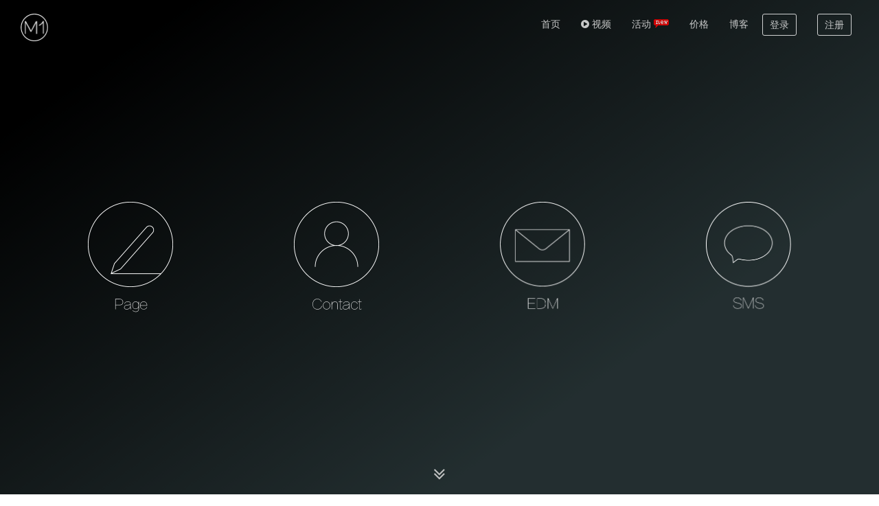

--- FILE ---
content_type: text/html
request_url: http://www.m1world.com/
body_size: 6305
content:
<!DOCTYPE html PUBLIC "-//W3C//DTD XHTML 1.0 Transitional//EN"
        "http://www.w3.org/TR/xhtml1/DTD/xhtml1-transitional.dtd">
<html xmlns="http://www.w3.org/1999/xhtml">
<head>
    <meta http-equiv="Content-Type" content="text/html; charset=utf-8"/>
    <meta http-equiv="X-UA-Compatible" content="IE=edge,chrome=1"/>
    <meta name="keywords" content="M1云端市场部, 免费网页制作，邮件营销，内容营销，短信营销，活动页制作，CRM，客户关系管理，营销页面制作，营销工具，Inbound Marketing">
    <meta name="description" content="M1云端市场部，面向市场营销人的云端工具集成平台，提供免费营销网页制作，轻量级CRM顾客关系管理，EDM邮件群发，短信群发等满足现代化市场部内容营销、社 交营销、数据库营销等需求的SaaS应用！">
    <meta name="viewport" content="width=device-width,minimum-scale=1.0,maximum-scale=1.0,user-scalable=no"/>
    <title>M1云端市场部 - 提供免费网页制作，邮件营销，短信营销，内容营销，活动页制作，CRM，客户关系管理，营销页面，营销工具，Inbound Marketing，梅花网出品，现代化企业市场营销平台</title>
    <!--m1 header -->
    <link rel="stylesheet" href="public/hf/css/m1.theme.css"/>
    <link href="home/base.css?v=20170103" rel="stylesheet" type="text/css"/>
    <link href="home/animate.css" rel="stylesheet" type="text/css"/>
    <link type="text/css" href="public/font-awesome/css/font-awesome.min.css" rel="stylesheet"/>
</head>
<body id="home">
<div id="downPagerTip"><i class="fa fa-angle-double-down"></i></div>
<div class="header">
    <div class="pc">
        <span class="m1header_logo"></span>
        <ul class="rightMenu">
            <li style="line-height: 50px;"><a href="http://www.m1world.com/">首页</a></li>
            <li style="line-height: 50px;"><a href="javascript:page.scroll(true)"><i class="fa fa-play-circle"></i>&nbsp;视频</a>
            </li>
            <li style="line-height: 50px;"><a href="event/">活动&nbsp;<img src="../public/hf/images/new.png" style="margin-top:-20px;" /></a></li>
            <li style="line-height: 50px;"><a href="price.html">价格</a></li>
            <li style="line-height: 50px;"><a href="http://blog.m1world.com/" target="_blank">博客</a></li>
            <li id="user-status" style="display: none;" x="22px" y="12px">
                <div class="m1header_info">
                    <img class="m1header_avatar"><label><span class="m1header_username"></span><br><span
                        style="float:left;opacity: 0.5;"><span class="m1header_version_small" data-version></span>&nbsp;<span
                        class="m1header_account"></span></span></label><span
                        class="fa fa-angle-down"></span>

                    <div class="m1header_menu m1header_info_menu">
                        <div class="m1header_userinfo">
                            <table style="width: 100%;">
                                <tbody>
                                <tr>
                                    <td rowspan="2">
                                        <div class="m1header_version" data-version></div>
                                    </td>
                                    <td><label class="m1header_version_info" data-version></label></td>
                                    <td rowspan="2"><a class="m1header_btn renew"
                                                       style="margin-top: -15px;"></a></td>
                                </tr>
                                <tr>
                                    <td style="padding-right: 30px"><label
                                            style="opacity:0.6;">到期时间:&nbsp;<span
                                            class="m1header_expire"></span></label></td>
                                </tr>
                                </tbody>
                            </table>
                            <label class="m1header_balance"><label class="m1header_animate" style="opacity:0.6;"><span
                                    class="fa fa-gift m1header_animate_shake"></span>账户余额:&nbsp;<span
                                    class="m1header_balance_info"></span>&nbsp;元</label><a
                                    class="m1header_btn"
                                    href="http://www.m1world.com/account/index.html#fRecharge">充值</a></label></div>
                        <ul>
                            <li class="m1header_change_account"><a class="m1header_animate"><span
                                    class="fa fa-random m1header_animate_flip"></span>切换账户&nbsp;&nbsp;<span
                                    class="toggle fa fa-angle-down"></span></a>
                                <ul class="m1header_change_account_list">
                                </ul>
                            </li>
                            <li class="m1header_account_center"><a class="m1header_animate"><span
                                    class="fa fa-user m1header_animate_size"></span>账户中心&nbsp;&nbsp;<span
                                    class="toggle fa fa-angle-down"></span></a></li>
                            <li class="m1header_finance_center"><a class="m1header_animate"><span
                                    class="fa fa-rmb m1header_animate_flash"></span>财务中心&nbsp;&nbsp;<span
                                    class="toggle fa fa-angle-down"></span></a></li>
                            <li><a class="m1header_animate"
                                   href="http://www.m1world.com/account/index.html#sScheme"><span
                                    class="fa fa-rocket m1header_animate_rise"></span>推荐计划</a></li>
                            <li><a class="m1header_animate" href="http://page.m1world.com/domain.html"><span
                                    class="fa fa-link m1header_animate_skew"></span>域名映射</a>
                            </li>
                            <!--<li><a class="m1header_animate" href="http://www.m1world.com/v1"><span class="fa fa-history m1header_animate_spin"></span>回到旧版</a></li>-->
                            <li class="m1header_logout"><a class="m1header_animate"><span
                                    class="fa fa-sign-out m1header_animate_wobble"></span>安全登出</a></li>
                        </ul>
                        <div class="m1header_nav">
                            <ul class="m1header_change_account_list"></ul>
                            <ul class="m1header_account_center_list">
                                <li><a href="http://www.m1world.com/account/index.html">总览</a></li>
                                <li><a href="http://www.m1world.com/account/index.html#aSub">子账户</a></li>
                                <li><a href="http://www.m1world.com/account/index.html#aSetting">设置</a></li>
                                <li><a href="http://www.m1world.com/account/index.html#aEnterprise">认证服务</a></li>
                            </ul>
                            <ul class="m1header_finance_center_list">
                                <li><a href="http://www.m1world.com/account/index.html#fBill">账单</a></li>
                                <li><a href="http://www.m1world.com/account/index.html#fInvoice">发票</a></li>
                                <li><a href="http://www.m1world.com/account/index.html#fInvoiceSetting">发票设置</a></li>
                            </ul>
                        </div>
                    </div>
                </div>
            </li>
            <li id="btn-login" style="line-height: 30px;margin: 10px 0;"><a href="http://www.m1world.com/login.html"
                                                                            class="btn">登录</a></li>
            <li id="btn-register" style="line-height: 30px;margin: 10px 0;"><a
                    href="http://www.m1world.com/register.html" class="btn btn_reg">
                注册</a></li>
        </ul>
        <div class="cr_menu">
            <div class="mob_menu">
                &nbsp;</div>
        </div>
    </div>
    <span class="m1header_beta"></span>
</div>
<div id="slide">
    <div class="topage">
        <div id="fix_bg">
            &nbsp;</div>
        <div id="page1">
            <div class="page">
                <ul class="animated fadeInLeft">
                    <li><a href="http://page.m1world.com">
                        <img src="static/images/page-large-title.png"></a></li>
                    <li><a href="http://contact.m1world.com">
                        <img src="static/images/contact-large-title.png"></a></li>
                    <li><a href="http://edm.m1world.com/?ref=index-edm">
                        <img src="static/images/edm-large-title.png"></a></li>
                    <li><a href="http://sms.m1world.com/?ref=index-sms">
                        <img src="static/images/sms-large-title.png"></a></li>
                    <li style="display:none;"><a>
                        <img src="static/images/comingsoon.png"></a></li>
                </ul>
            </div>
        </div>
        <div id="page2">
            <div class="page bigFont">
                <div class="video">
                    <div id="video" class="video_btn"></div>
                    <div class="video_title"></div>
                </div>
                <h1 class="animated fadeInDown delay-02s">
                    <img src="static/images/m1-slogan.png"/>
                </h1>
                <h4 class="silver hidden-xs animated fadeInDown delay-04s">
                    支撑越来越主流的内容营销、社交营销和集客营销工作</h4>
                <a class="btn btn_bigReg" href="http://www.m1world.com/register.html">免费注册</a></div>
        </div>
        <ul id="RightclickMenu">
            <li class="cur">&nbsp;</li>
            <li>&nbsp;</li>
            <li>&nbsp;</li>
        </ul>
    </div>
</div>
<div id="items">
    <div id="item_box">
        <div class="header_v2 dn">
            <div class="pc">
                <span class="m1header_logo"></span>

                <div class="m1header_title logo_m1" onclick="window.location.href='http://www.m1world.com'">
                    <div class="m1header_menu m1header_app_menu">
                        <ul>
                            <!--<li><a href="http://www.m1world.com" class="logo_m1"></a></li>-->
                            <li><a href="http://page.m1world.com" class="logo_page"></a></li>
                            <li><a href="http://contact.m1world.com" class="logo_contact"></a></li>
                            <li><a href="http://edm.m1world.com" class="logo_edm"></a></li>
                            <li><a href="http://sms.m1world.com" class="logo_sms"></a></li>
                        </ul>
                    </div>
                </div>
                <ul class="rightMenu">
                    <li style="line-height: 50px;"><a href="http://www.m1world.com/">首页</a></li>
                    <li style="line-height: 50px;"><a href="javascript:page.scroll(false)"><i
                            class="fa fa-play-circle"></i>&nbsp;视频</a></li>
                    <li style="line-height: 50px;"><a href="event/">活动</a></li>
                    <li style="line-height: 50px;"><a href="price.html">价格</a></li>
                    <li style="line-height: 50px;"><a href="http://blog.m1world.com/" target="_blank">博客</a></li>
                    <li id="user-status2" style="display: none;" x="22px" y="12px">
                        <div class="m1header_info">
                            <img class="m1header_avatar"><label><span class="m1header_username"></span><br/><span
                                style="float:left;opacity: 0.5;"><span class="m1header_version_small"
                                                                       data-version></span>&nbsp;<span
                                class="m1header_account"></span></span></label><span
                                class="fa fa-angle-down"></span>

                            <div class="m1header_menu m1header_info_menu">
                                <div class="m1header_userinfo">
                                    <table style="width: 100%;">
                                        <tbody>
                                        <tr>
                                            <td rowspan="2">
                                                <div class="m1header_version" data-version></div>
                                            </td>
                                            <td><label class="m1header_version_info" data-version></label></td>
                                            <td rowspan="2"><a class="m1header_btn renew"
                                                               style="margin-right: 15px;"></a></td>
                                        </tr>
                                        <tr>
                                            <td style="padding-right: 30px"><label
                                                    style="opacity:0.6;">到期时间:&nbsp;<span
                                                    class="m1header_expire"></span></label></td>
                                        </tr>
                                        </tbody>
                                    </table>
                                    <label class="m1header_balance"><label class="m1header_animate"
                                                                           style="opacity:0.6;"><span
                                            class="fa fa-gift m1header_animate_shake"></span>账户余额:&nbsp;<span
                                            class="m1header_balance_info"></span>&nbsp;元</label><a
                                            class="m1header_btn"
                                            href="http://www.m1world.com/account/index.html#fRecharge">充值</a></label>
                                </div>
                                <ul>
                                    <li class="m1header_change_account"><a class="m1header_animate"><span
                                            class="fa fa-random m1header_animate_flip"></span>切换账户&nbsp;&nbsp;<span
                                            class="toggle fa fa-angle-down"></span></a>
                                        <ul class="m1header_change_account_list">
                                        </ul>
                                    </li>
                                    <li class="m1header_account_center"><a class="m1header_animate"><span
                                            class="fa fa-user m1header_animate_size"></span>账户中心&nbsp;&nbsp;<span
                                            class="toggle fa fa-angle-down"></span></a></li>
                                    <li class="m1header_finance_center"><a class="m1header_animate"><span
                                            class="fa fa-rmb m1header_animate_flash"></span>财务中心&nbsp;&nbsp;<span
                                            class="toggle fa fa-angle-down"></span></a></li>
                                    <li><a class="m1header_animate"
                                           href="http://www.m1world.com/account/index.html#sScheme"><span
                                            class="fa fa-rocket m1header_animate_rise"></span>推荐计划</a></li>
                                    <li><a class="m1header_animate" href="http://www.m1world.com/page/domain.html"><span
                                            class="fa fa-link m1header_animate_skew"></span>域名映射</a>
                                    </li>
                                    <!--<li><a class="m1header_animate" href="http://www.m1world.com/v1"><span class="fa fa-history m1header_animate_spin"></span>回到旧版</a></li>-->
                                    <li class="m1header_logout"><a class="m1header_animate"><span
                                            class="fa fa-sign-out m1header_animate_wobble"></span>安全登出</a></li>
                                </ul>
                                <div class="m1header_nav">
                                    <ul class="m1header_change_account_list"></ul>
                                    <ul class="m1header_account_center_list">
                                        <li><a href="http://www.m1world.com/account/index.html">总览</a></li>
                                        <li><a href="http://www.m1world.com/account/index.html#aSub">子账户</a></li>
                                        <li><a href="http://www.m1world.com/account/index.html#aSetting">设置</a></li>
                                        <li><a href="http://www.m1world.com/account/index.html#aEnterprise">认证服务</a>
                                        </li>
                                    </ul>
                                    <ul class="m1header_finance_center_list">
                                        <li><a href="http://www.m1world.com/account/index.html#fBill">账单</a></li>
                                        <li><a href="http://www.m1world.com/account/index.html#fInvoice">发票</a></li>
                                        <li><a href="http://www.m1world.com/account/index.html#fInvoiceSetting">发票设置</a>
                                        </li>
                                    </ul>
                                </div>
                            </div>
                        </div>
                    </li>
                    <li id="btn-login2" style="line-height: 30px;margin: 10px 0;"><a
                            href="http://www.m1world.com/login.html" class="btn">登录</a></li>
                    <li id="btn-register2" style="line-height: 30px;margin: 10px 0;"><a
                            href="http://www.m1world.com/register.html" class="btn btn_reg">
                        注册</a></li>
                </ul>
                <div class="cr_menu">
                    <div class="mob_menu">
                        &nbsp;</div>
                </div>
            </div>
            <span class="m1header_beta"></span>
        </div>
        <div class="item_page" id="item_page1">
            <div class="page bigFont">
                <h1 class="animated fadeInDown delay-02s">
                    <a href="http://page.m1world.com" target="_blank"><img src="static/images/page-font.png"
                                                                           style="height:40px;"/></a></h1>
                <h4 class="silver hidden-xs animated fadeInDown delay-04s">
                    一个专业的营销页，可以帮您获得更多销售线索</h4>

                <h3 class="silver hidden-xs animated fadeInDown delay-04s">
                    无需任何编程及设计基础，做出专业的营销页，也仅仅只需要一杯咖啡的时间</h3>
                <a class="btnMore" href="http://page.m1world.com/">立即体验2.0版</a><a
                    href="http://page.m1world.com/s/34cco3?ref=index" style="margin-left:20px;" target="_blank">点击了解更多新版特性</a>
            </div>
            <div class="img_demo">
                <!--<a href="http://page.m1world.com" target="_blank"><img src="static/images/page-v2-900.png"/></a>-->
                <a href="http://page.m1world.com" target="_blank"><img
                        src="http://resource.m1world.com/m1-index-page.png?imageView2/2/w/800"/></a>
            </div>
            <div id="bottom_white">
                &nbsp;</div>
        </div>
        <div class="item_page" id="item_page2" style="padding:8% 0;">
            <div id="page_bg">
                &nbsp;</div>
            <div class="pc">
                <div class="div_vertical">
                    <div class="item_summary">
                        <div class="bigFont left_font">
                            <h1 class="animated fadeInDown delay-02s">
                                <a href="http://contact.m1world.com" target="_blank"><img
                                        src="static/images/contact-font.png" style="height:40px;"/></a></h1>
                            <h4 class="silver hidden-xs animated fadeInDown delay-04s">
                                现在您可以更加便捷的集中管理联系人信息</h4>

                            <h3 class="silver hidden-xs animated fadeInDown delay-04s">
                                无论是文档导入、表单提交、还是API数据接入，您都可以将不同渠道的联系人汇聚并通过 群组、标签集中管理， 同时为二次营销提供联系人数据支持</h3>

                            <div class="btnlist">
                                <a class="btnMore" href="http://contact.m1world.com">立即体验</a></div>
                        </div>
                        <div class="right_font imgs">
                            <div class="rotate">
                                <!--<img src="static/images/Contact.png" iscur="true"/>-->
                                <!--<img src="static/images/Contact2.png" style="display: none;"/>-->
                                <!--<img src="static/images/contact-group.png" style="display: none;"/>-->
                                <img src="http://resource.m1world.com/m1-index-contact1.png?imageView2/2/w/800"
                                     iscur="true"/>
                                <img src="http://resource.m1world.com/m1-index-contact2.png?imageView2/2/w/800"
                                     style="display: none;"/>
                                <img src="http://resource.m1world.com/m1-index-contact3.png?imageView2/2/w/800"
                                     style="display: none;"/>
                            </div>
                        </div>
                    </div>
                </div>
            </div>
        </div>

        <div class="item_page" id="item_page3">
            <div class="pc">
                <div class="div_vertical">
                    <div class="item_summary">
                        <div class="bigFont left_font">
                            <h1 class="animated fadeInDown delay-02s">
                                <a href="http://edm.m1world.com" target="_blank"><img src="static/images/edm-font.png"
                                                                                      style="height:40px;"/></a></h1>
                            <h4 class="silver hidden-xs animated fadeInDown delay-04s">
                                从制作到发送，做一次邮件营销，也许十分钟就够了</h4>

                            <h3 class="silver hidden-xs animated fadeInDown delay-04s">
                                您再也不用等待漫长的排期， 有想法，即刻行动起来。 您可以选择适合的邮件模板，快速编辑完成，并向指定联系人群组发送营销邮件。</h3>

                            <div class="btnlist">
                                <a class="btnMore" href="http://edm.m1world.com">立即体验</a><a
                                    href="http://page.m1world.com/s/463jnl?ref=index" style="margin-left:20px;"
                                    target="_blank">点击了解更多EDM特性</a></div>
                        </div>
                        <div class="right_font imgs">
                            <div class="rotate">
                                <!--<img src="static/images/edm.png" style="box-shadow: 0 3px 10px rgba(0,0,0,0.45);"/>-->
                                <img src="http://resource.m1world.com/m1-index-edm.png?imageView2/2/w/800"/>
                            </div>
                        </div>
                    </div>
                </div>
            </div>
        </div>

        <div class="item_page" id="item_page4" style="padding:8% 0;">
            <div id="page_bg_sms">
                &nbsp;</div>
            <div class="pc">
                <div class="div_vertical">
                    <div class="item_summary">
                        <div class="bigFont left_font">
                            <h1 class="animated fadeInDown delay-02s">
                                <a href="http://sms.m1world.com" target="_blank"><img
                                        src="static/images/sms-font.png" style="height:40px;"/></a></h1>
                            <h4 class="silver hidden-xs animated fadeInDown delay-04s">
                                快速群发短信</h4>

                            <h3 class="silver hidden-xs animated fadeInDown delay-04s">
                                短信内容编辑简单，导入联系人方便，群体发送高效，帮助您进行更细致的营销</h3>

                            <div class="btnlist">
                                <a class="btnMore" href="http://sms.m1world.com">立即体验</a></div>
                        </div>
                        <div class="right_font imgs">
                            <div class="rotate">
                                <img src="http://resource.m1world.com/m1-index-sms1.jpg?imageView2/2/w/800"
                                     iscur="true"/>
                                <img src="http://resource.m1world.com/m1-index-sms2.jpg?imageView2/2/w/800"
                                     style="display: none;"/>
                            </div>
                        </div>
                    </div>
                </div>
            </div>
        </div>

    </div>
    <div id="tellMe">
        <div style="font-size: 28px;">
            更多应用，敬请期待...
        </div>
        <div style="color: #2e2e2e; margin-top: 20px; font-size: 14px;">
            如果您有特别期待的应用可以<a href="mailto:m1service@meihua.info" style="color: #2E2E2E; font-weight: bold;">告诉我们</a>，我们可能根据用户的期待值优先开发。
        </div>
        <!--<div style="text-align:center;margin:40px 0 20px 0;">
            <div>如果您对我们的产品感兴趣或希望进一步深入了解产品及服务，请点击下方按钮预约客户经理演示</div>
            <div style="margin-top:40px;"><a href="http://page.m1world.com/s/2cnlmh" target="_blank" class="btn-big-style"><i class="fa fa-user"></i>&nbsp;&nbsp;预约客户经理演示</a></div>
        </div>-->
    </div>
    <div id="ft">
        <div class="pc">
            <div class="box">
                <div class="ft_menu">
                    <ul>
                        <li>
                            <h3>关于</h3>
                        </li>
                        <li><a target="_blank" href="http://www.meihuainfo.com/?page_id=72">关于梅花</a></li>
                        <li><a target="_blank" href="http://www.meihuainfo.com/?page_id=76">联系我们</a></li>
                        <li><a target="_blank" href="http://www.meihuainfo.com/?cat=7">招贤纳才</a></li>
                        <li><a target="_blank" href="http://agent.meihua.info/">伙伴计划</a></li>
                        <li><a target="_blank" href="http://www.meihuainfo.com/?page_id=2911">客户评语</a></li>
                    </ul>
                </div>
                <div class="ft_menu">
                    <ul>
                        <li>
                            <h3>支持服务</h3>
                        </li>
                        <li><a target="_blank" href="http://support.m1world.com/">Q&A</a></li>
                        <li><a target="_blank" href="http://blog.m1world.com/">博客</a></li>
                        <li><a target="_blank" href="https://m1world.kf5.com/kchat/10325#message">提交反馈</a></li>
                        <li><a href="mailto:m1service@meihua.info">邮件咨询</a></li>
                        <li><a href="terms.html">服务协议</a></li>
                        <li><a href="api-docs.html">API</a></li>
                    </ul>
                </div>
                <div class="ft_menu">
                    <ul>
                        <li>
                            <h3>相关应用</h3>
                        </li>
                        <li><a target="_blank" href="http://page.m1world.com/?ref=lp-foot-page">Page</a></li>
                        <li><a target="_blank" href="http://contact.m1world.com/?ref=lp-foot-edm">Contact</a></li>
                        <li><a target="_blank" href="http://edm.m1world.com/?ref=lp-foot-edm">EDM</a></li>
                        <li><a target="_blank" href="http://sms.m1world.com/?ref=lp-foot-sms">SMS</a></li>
                        <li>
                    </ul>
                </div>
                <div class="ft_menu">
                    <ul>
                        <li>
                            <h3>客服</h3>
                        </li>
                        <li><span style="color:#888888;">客服【早 9：00 晚 6：00】</span></li>
                        <li><a href="mailto:m1service@meihua.info"><span class="fa fa-envelope"></span>&nbsp;&nbsp;m1service@meihua.info</a></li>
                        <!-- <li><a><span class="fa fa-phone"></span>&nbsp;&nbsp;021-51602866-789</a></li>
                        <li><a><span class="fa fa-phone"></span>&nbsp;&nbsp;021-51602866-727</a></li>
                        <li><h3>技术支持</h3></li>
                        <li><a href="mailto:andy.fu@meihua.info"><span class="fa fa-envelope"></span>&nbsp;&nbsp;andy.fu@meihua.info</a>
                        </li>
                        <li><a><span class="fa fa-phone"></span>&nbsp;&nbsp;13524736769</a></li> -->
                    </ul>
                </div>
                <div class="ft_menu">
                    <ul>
                        <li><h3>合作伙伴</h3></li>
                        <!-- <li><a class="m1footer_partner m1footer_webpower" href="http://www.webpowerchina.com"
                               target="_blank"></a></li> -->
                        <li><a class="m1footer_partner m1footer_jinshuju" href="https://jinshuju.net"
                               target="_blank" style="height:34px;width:85px;"></a></li>
                        <li><a class="m1footer_partner m1footer_qiniu" href="http://www.qiniu.com" target="_blank"></a>
                        </li>
                        <li><a class="m1footer_partner m1footer_123RF" href="http://www.123rf.com.cn"
                               target="_blank"></a></li>
                    </ul>
                </div>
            </div>
            <div id="us">
                M1云端市场部 <a target="_blank" href="https://beian.miit.gov.cn/#/Integrated/index" style="display:inline-block;text-decoration:none;color: #888888;">沪ICP备05009163号</a>  ©Meihua Information Co.Ltd &nbsp;&nbsp;<a target="_blank"
                                                                                 href="http://www.beian.gov.cn/portal/registerSystemInfo?recordcode=31010502000249"
                                                                                 style="display:inline-block;text-decoration:none;color: #888888;font-size:14px;"><img
                    src="public/hf/images/gajba.png" style="float:left;"/>沪公网安备 31010502000249号</a> <a href="/license.html" target="_blank" style="color: #888888;">营业执照</a>
            </div>
        </div>
    </div>
</div>
<div id="isMob">
    &nbsp;</div>
<script src="lib/jquery/dist/jquery.min.js" type="text/javascript"></script>
<script src="lib/jquery.touchwipe.min.js" type="text/javascript"></script>
<script src="home/Base64.js" type="text/javascript"></script>
<!--<script src="js/jquery.tooltipster.js" type="text/javascript"></script>-->
<script src="home/base.js?v=22ec142746" type="text/javascript"></script>
<script src="home/index-v2.js?v=186937e8de" type="text/javascript"></script>
<script>
    (function (i, s, o, g, r, a, m) {
        i['GoogleAnalyticsObject'] = r;
        i[r] = i[r] || function () {
                    (i[r].q = i[r].q || []).push(arguments)
                }, i[r].l = 1 * new Date();
        a = s.createElement(o),
                m = s.getElementsByTagName(o)[0];
        a.async = 1;
        a.src = g;
        m.parentNode.insertBefore(a, m)
    })(window, document, 'script', '//www.google-analytics.com/analytics.js', 'ga');

    ga('create', 'UA-65209370-1', 'm1world.com');
    ga('send', 'pageview');

</script>
<script src="http://www.m1world.com/js/Intercom-running.js" type="text/javascript"></script>
<style>
    #intercom-container {
        z-index: 2147483000;
        position: inherit !important;
    }
</style>
</body>
</html>


--- FILE ---
content_type: text/css
request_url: http://www.m1world.com/public/hf/css/m1.theme.css
body_size: 3595
content:
/*m1 theme*/
/*m1 header*/
.m1header {
    position: relative;
    width: 100%;
    height: 60px;
    color: #f5f5f5 !important;
    background-color: #000;
    font-family: "Hiragino Sans GB", "Open Sans", Arial, "Microsoft YaHei", "微软雅黑", STHeiti, "WenQuanYi Micro Hei", SimSun, sans-serif;
    z-index: 1000;
    -webkit-transition: margin-top ease 0.2s 0s;
    -moz-transition: margin-top ease 0.2s 0s;
    -ms-transition: margin-top ease 0.2s 0s;
    -o-transition: margin-top ease 0.2s 0s;
    transition: margin-top ease 0.2s 0s;
}

.m1header.down {
    margin-top: 30px;
}

.m1header,
.m1header * {
    box-sizing: border-box;
    font-weight: normal;
}

.m1header label{
    margin: 0;
}

.m1header table{
    border-collapse: collapse;
}

.m1header table tr td {
    padding: 0;
    color: #f5f5f5;
}

.m1header > div:first-child {
    position: relative;
    height: 100%;
    margin: 0 30px;
}

@media (max-width: 768px ) {
    .m1header > div:first-child {
        margin: 0;
        padding: 0 5px;
    }
}

.m1header a {
    margin-right: 10px;
    padding: 0 10px;
    font-size: 14px;
    opacity: 0.8;
    text-decoration: none !important;
    color: #f5f5f5 !important;
    transition: color ease 0.2s 0s;
}

@media (max-width: 768px ) {
    .m1header a {
        margin-right: 5px;
    }
}

.m1header a:hover {
    color: #ffffff;
    opacity: 1;
    transition: opacity 0.2s ease 0s;
}

.m1header_message {
    position: absolute;
    top: -30px;
    left: 0;
    width: 100%;
    height: 30px;
    font-size: 14px;
    line-height: 28px;
    text-align: center;
    background: #ff6844; /*#fbc13b*/
    font-family: "Hiragino Sans GB", "Open Sans", Arial, "Microsoft YaHei", "微软雅黑", STHeiti, "WenQuanYi Micro Hei", SimSun, sans-serif;
}

.m1header_message a {
    border: solid 1px #fff;
    padding: 2px 10px;
    border-radius: 2px;
    margin-left: 10px;
    color: #fff;
    opacity: 0.8;
}

.m1header_message a:hover {
    opacity: 1;
    color: #fff;
}

.m1header_message_content {
    display: inline-block;
    width: auto;
    padding: 0;
    color: #fff;
}

.m1header_message_close {
    display: inline-block;
    float: right;
    width: 20px;
    height: 20px;
    border: none;
    border-radius: 50%;
    text-align: center;
    cursor: pointer;
    line-height: 30px;
    font-size: 22px;
    margin-right: 20px;
}

.m1header_message_close:hover {
    color: #000;
}

.m1header_message_list {
    float: right;
    line-height: 30px;
    margin-right: 20px;
}

.m1header_message_list > span {
    margin-right: 5px;
    cursor: pointer;
    color: #fff;
}

.m1header_message_list > span.selected {
    color: #000;
}

.m1header_logo {
    display: inline-block;
    width: 40px;
    height: 40px;
    margin: 10px 0;
    background: url("../images/m1-large-white.png") no-repeat;
    background-size: 100%;
}

.m1header_beta {
    /*position: absolute;
    top: 5px;
    left: 75px;
    display: block;
    z-index: 2;
    background: url("../images/beta.png") no-repeat;
    background-size: 100%;
    width: 30px;
    height: 25px;*/
}

.m1header_menu {
    position: absolute;
    display: none;
    z-index: 1001;
    border: none;
    text-align: center;
    line-height: 28px;
    font-size: 14px;
    color: #f5f5f5;
    box-shadow: 0 0px 1px rgba(236, 236, 236, 0.5);
}

.m1header_menu li {
    width: 100%;
    clear: both;
}

.m1header_menu > ul {
    width: 100%;
    margin: 0;
    padding: 0;
    list-style: none;
}

.m1header_app_menu {
    top: 60px;
    left: 0;
}

.m1header_toolbar {
    position: absolute;
    left: 0;
    display: inline-block;
    width: 100%;
    height: 60px;
    margin: auto;
    vertical-align: top;
    text-align: center;
}

@media (max-width: 768px) {
    .m1header_toolbar {
        position: relative;
        /*width: 60px;*/
        width: 150px;
        height: 60px;
        margin-left: 10px;
        padding-top: 60px;
        overflow: hidden;
        background: #000;
    }

    .m1header_toolbar:hover {
        height: auto;
    }
}

.m1header_toolbar > a.selected {
    opacity: 1;
}

.m1header_toolbar > a::before {
    content: '';
    position: absolute;
    bottom: 0;
    left:0;
    right: 0;
    display: none;
    width: 0;
    height: 0;
    margin: auto;
    border-bottom: 5px solid #FFFFFF;
    border-left: 5px solid transparent;
    border-right: 5px solid transparent;
}

@media (max-width: 768px) {
    .m1header_toolbar > a::before {
        bottom: initial;
        left: 0;
        top: 25px;
        margin-left: -14px;
        border-bottom-color: transparent;
        border-left-color: #fff;
        border-top: 5px solid transparent;
    }
}

.m1header_toolbar > a {
    position: relative;
    display: inline-block;
    height: 60px;
    margin: 0 10px;
    line-height: 60px;
    /*color: #7a7a7a !important;*/
}

.m1header_toolbar > a.selected {
    opacity: 1;
    color: #FFFFFF !important;
    background-color: rgba(0, 0, 0, 0);
}

.m1header_toolbar > a.selected::before {
    display: block;
}

.m1header_toolbar > a:hover {
    color: #FFFFFF !important;
}

.m1header_toolbar_sign {
    position: absolute;
    top: 20px;
    left: 20px;
    display: none;
}

@media (max-width: 768px) {
    .m1header_toolbar_sign {
        display: block;
    }
}

.m1header_title,
.m1header_app_menu ul a {
    display: block;
    width: 150px;
    height: 60px;
    margin: auto;
    padding: 0;
    background-size: contain;
    background-repeat: no-repeat;
}

.m1header_app_menu ul a {
    width: 148px;
}

.m1header_app_menu ul li {
    border-bottom: 1px solid #4E4E4E;
    background: #3d3d3d;
}

.m1header_app_menu ul li:hover {
    background: #000000;
}

.m1header_title {
    position: relative;
    display: inline-block;
    margin: 0;
    padding: 0;
    margin-left: 20px;
    border-left: 1px solid #383838;
    border-right: 1px solid #383838;
    cursor: pointer;
    z-index: 1;
}

@media (max-width: 768px ) {
    .m1header_title {
        margin-left: 5px;
    }
}

.m1header_title.logo_m1,
.m1header_app_menu a.logo_m1 {
    background-image: url("../images/logo-top-home.png");
    background-size: 55%;
    background-position: 22px;
}

.m1header_title.logo_page,
.m1header_app_menu a.logo_page {
    background-image: url("../images/logo-top-page.png");
    background-size: 55%;
    background-position: 22px;
}

.m1header_title.logo_contact,
.m1header_app_menu a.logo_contact {
    background-image: url("../images/logo-top-contact.png");
    background-size: 70%;
    background-position: 22px;
}

.m1header_title.logo_edm,
.m1header_app_menu a.logo_edm {
    background-image: url("../images/logo-top-EDM.png");
    background-size: 53%;
    background-position: 22px;
}

.m1header_title.logo_sms,
.m1header_app_menu a.logo_sms {
    background-image: url("../images/logo-top-sms.png");
    background-size: 53%;
    background-position: 22px;
}

.m1header_info_menu {
    top: 60px;
    right: -30px;
    width: 350px;
    max-height: 464px;
    /*overflow: auto;*/
    overflow: hidden;
    text-align: left;
    color: #f5f5f5;
    background: #3d3d3d;
}

@media (max-width: 768px) {
    .m1header_info_menu {
        left: 0;
        width: 100%;
        text-align: center;
    }
}

.m1header_info_menu > ul li.selected,
.m1header_info_menu > ul li:hover {
    background: #000;
}

.m1header_info_menu .toggle {
    -webkit-transition: transform ease 0.2s 0s;
    -moz-transition: transform ease 0.2s 0s;
    -ms-transition: transform ease 0.2s 0s;
    -o-transition: transform ease 0.2s 0s;
    transition: transform ease 0.2s 0s;
}

.m1header_info_menu > ul li.selected .toggle,
.m1header_info_menu > ul li:hover .toggle {
    -webkit-transform: rotateZ(-90deg);
    -moz-transform: rotateZ(-90deg);
    -ms-transform: rotateZ(-90deg);
    -o-transform: rotateZ(-90deg);
    transform: rotateZ(-90deg);
}

.m1header_change_account > ul li {
    padding: 5px 0;
    text-overflow: ellipsis;
    overflow: hidden;
    white-space: nowrap;
}

.m1header_change_account_list,
.m1header_account_center_list,
.m1header_finance_center_list {
    display: none;
    text-align: left;
}

.m1header_change_account_list > li > span {
    font-size: 14px;
    color: #7a7a7a;
}

.m1header_change_account_list > li[data-login] > span {
    color: #59bf3a;
}

.m1header_change_account_list > li > a {
    max-width: 130px;
    overflow: hidden;
    white-space: nowrap;
    text-overflow: ellipsis;
    display: inline-block;
    vertical-align: bottom;
    cursor:pointer;
}

@media (max-width: 480px) {
    .m1header_change_account_list > li > a {
        max-width: 100px;
    }
}

.m1header_balance,
.m1header_info_menu > ul li > a {
    display: block;
    height: 100%;
    padding: 5px 30px !important;
    padding-right: 90px !important;
}

.m1header_balance {
    border-top: 1px solid #505050;
    border-bottom: 1px solid #505050;
}

.m1header_balance > label > span:not(:first-child) {
    display: inline-block;
    max-width: 100px;
    margin-right: 5px;
    overflow: hidden;
    white-space: nowrap;
    text-overflow: ellipsis;
    text-align: center;
    vertical-align: bottom;
}

.m1header_balance > label > span:first-child,
.m1header_info_menu ul li a > span:first-child {
    width: 25px;
    margin-right: 15px;
    text-align: center;
}

.m1header_title:hover > .m1header_menu,
.m1header_info:hover > .m1header_menu {
    display: block;
}

.head_lr {
    position: relative;
    top: 10px;
}

.m1header_home {
    position: relative;
    display: inline-block;
    float: right;
    height: 60px;
    margin-right: 20px;
    line-height: 60px;
    z-index: 1;
}

.m1header_info {
    position: relative;
    display: inline-block;
    float: right;
    z-index: 1;
    height: 100%;
    padding: 10px 0 10px 20px;
    border-left: solid 1px #383838;
    text-align: center;
    font-size: 14px;
    cursor: pointer;
    opacity: 0.8;
}

@media (max-width: 768px) {
    .m1header_info {
        position: static;
        padding: 10px 0;
        border-left: none;
    }
}

.m1header_info:hover {
    opacity: 1;
    -webkit-transition: opacity 0.2s ease 0s;
    -moz-transition: opacity 0.2s ease 0s;
    -ms-transition: opacity 0.2s ease 0s;
    -o-transition: opacity 0.2s ease 0s;
    transition: opacity 0.2s ease 0s;

}

.m1header_avatar{
    width: 40px;
    height: 40px;
    border: none;
    border-radius: 50%;
    vertical-align: top;
}

.m1header_info > label {
    display: inline-block;
    max-width: 100%;
    margin: 0 10px;
    line-height: 20px;
    cursor: pointer;
}

@media (max-width: 768px) {
    .m1header_info > label {
        display: none;
    }
}

@media (max-width: 768px) {
    .m1header_info > span {
        display: none;
    }
}

.m1header_info > a {
    display: inline-block;
    margin-top: 5px;
    margin-left: 10px;
    padding: 5px 10px;
    border: 1px solid #f5f5f5;
    border-radius: 2px;
}

@media (max-width: 768px) {
    .m1header_info > a {
        margin-left: 0px;
    }
}

.m1header_info > a:hover {
    color: #000 !important;
    background: #FFFFFF;
}

.m1header_info_account {
    float: left;
    max-width: 150px;
    overflow: hidden;
    text-overflow: ellipsis;
    white-space: nowrap;
    opacity: 0.5;
}

.m1header_userinfo {
    cursor: default;
    line-height: 22px;
}

.m1header_userinfo label[data-version='1'] {
    color: #ffffff;
}

.m1header_userinfo label[data-version='2'] {
    color: #ffd971;
}

.m1header_userinfo label[data-version='3'] {
    color: #28bdf2;
}

.m1header_userinfo label[data-version='4'] {
    color: #56b738;
}

.m1header_nav {
    position: absolute;
    top: 85px;
    right: -100%;
    bottom: 0;
    width: 170px;
    /*height: 265px;*/
    padding-left: 10px;
    overflow: auto;
    cursor: default;
    background: #000;
    -webkit-transition: right ease-in-out 0.2s 0s;
    -moz-transition: right ease-in-out 0.2s 0s;
    -ms-transition: right ease-in-out 0.2s 0s;
    -o-transition: right ease-in-out 0.2s 0s;
    transition: right ease-in-out 0.2s 0s;
}

@media (max-width: 480px) {
    .m1header_nav {
        width: 130px;
    }
}

@media (max-width: 768px) and (min-width: 481px) {
    .m1header_nav{
        width: 340px;
    }
}

.m1header_nav[data="change"] .m1header_change_account_list {
    display: block;
}

.m1header_nav[data="account"] .m1header_account_center_list {
    display: block;
}

.m1header_nav[data="finance"] .m1header_finance_center_list {
    display: block;
}

.m1header_nav.show,
.m1header_nav:hover {
    right: 0;
    overflow: auto;
}

.m1header_btn {
    position: absolute;
    right: 30px;
    display: inline-block;
    margin-left: 10px;
    padding: 0 10px;
    border-radius: 2px;
    color: #ffffff !important;
    background: #5cc73c;
}

.m1header_btn:hover {
    background: #51b135;
}

.m1header_btn:active {
    background: #44942c;
}

.m1header_version {
    width: 50px;
    height: 50px;
    margin: 0 10px;
    background-size: 60%;
    background-repeat: no-repeat;
    background-position: 10px 10px;
}

.m1header_version_small {
    display: inline-block;
    width: 15px;
    height: 15px;
    margin: 0;
    margin-right: 5px;
    vertical-align: middle;
    background-size: contain;
    background-repeat: no-repeat;
}

.m1header_version_small[data-version='1'],
.m1header_version[data-version='1'] {
    background-image: url("../images/free.png");
}

.m1header_version_small[data-version='2'],
.m1header_version[data-version='2'] {
    background-image: url("../images/gold.png");
}

.m1header_version_small[data-version='3'],
.m1header_version[data-version='3'] {
    background-image: url("../images/do.png");
}

.m1header_version_small[data-version='4'],
.m1header_version[data-version='4'] {
    background-image: url("../images/normal.png");
}

.m1header_animate {

}

.m1header_animate:hover .m1header_animate_wobble {
    transform-origin: 50%;
    animation: m1header_animate_wobble_move ease-in-out 0.5s 0s;
}

@keyframes m1header_animate_wobble_move {
    0% {
        transform: translateX(0) rotateY(180deg);
    }
    10% {
        transform: translateX(-5px) rotateY(180deg);
    }
    40% {
        transform: translateX(5px) rotateY(180deg);
    }
    60% {
        transform: translateX(-2px) rotateY(180deg);
    }
    90% {
        transform: translateX(2px) rotateY(180deg);
    }
    100% {
        transform: translateX(0px) rotateY(180deg);
    }
}

.m1header_animate:hover .m1header_animate_spin {
    transition: transform ease-in-out 0.5s 0s;
    transform-origin: 50%;
    transform: rotateZ(360deg);
}

.m1header_animate:hover .m1header_animate_skew {
    animation: m1header_animate_skew_move ease-in-out 0.5s 0s;
}

@keyframes m1header_animate_skew_move {
    0% {
        transform: skew(0deg);
    }
    10% {
        transform: skew(20deg);
    }
    40% {
        transform: skew(-20deg);
    }
    60% {
        transform: skew(5deg);
    }
    90% {
        transform: skew(-5deg);
    }
    100% {
        transform: skew(0deg);
    }
}

.m1header_animate:hover .m1header_animate_flash {
    animation: m1header_animate_flash_move ease-in-out 0.5s 0s;
}

@keyframes m1header_animate_flash_move {
    0% {
        color: #ffffff;
    }
    25% {
        color: #fed612;
    }
    50% {
        color: #ffffff;
    }
    75% {
        color: #fed612;
    }
    100% {
        color: #ffffff;
    }
}

.m1header_animate:hover .m1header_animate_rise {
    animation: m1header_animate_rise_move cubic-bezier(1, 0.02, 1, 1) 0.5s 0s;
}

@keyframes m1header_animate_rise_move {
    0% {
        transform: translateY(0px);
        opacity: 1;
    }
    25% {
        transform: translateY(2px);
        opacity: 1;
    }
    75% {
        transform: translateY(-20px);
        opacity: 0;
    }
    99% {
        transform: translateY(0px);
        opacity: 0;
    }
    100% {
        transform: translateY(0px);
        opacity: 1;
    }
}

.m1header_animate:hover .m1header_animate_flip {
    transition: transform cubic-bezier(0.13, 0.37, 0.83, 0.51) 0.5s 0s;
    transform-origin: 50%;
    transform: rotateY(360deg);
}

.m1header_animate:hover .m1header_animate_size {
    transform-origin: 50%;
    animation: m1header_animate_size_move ease-in-out 0.5s 0s;
}

@keyframes m1header_animate_size_move {
    0% {
        transform: scale(1);
    }
    25% {
        transform: scale(1.2);
    }
    50% {
        transform: scale(0.8);
    }
    75% {
        transform: scale(1.5);
    }
    100% {
        transform: scale(1);
    }
}

.m1header_animate:hover .m1header_animate_shake {
    transform-origin: 50% 100%;
    animation: m1header_animate_shake_move linear 0.5s 0s;
}

@keyframes m1header_animate_shake_move {
    0% {
        transform: rotateZ(0deg);
    }
    10% {
        transform: rotateZ(20deg);
    }
    30% {
        transform: rotateZ(-20deg);
    }
    60% {
        transform: rotateZ(10deg);
    }
    90% {
        transform: rotateZ(-10deg);
    }
    100% {
        transform: rotateZ(0deg);
    }
}

/*m1 footer*/
.m1footer {
    width: 100%;
    padding: 20px 0;
    margin-top: 30px;
    font-size: 14px;
    font-family: "Hiragino Sans GB", "Open Sans", Arial, "Microsoft YaHei", "微软雅黑", STHeiti, "WenQuanYi Micro Hei", SimSun, sans-serif;
    color: #888888;
    background-color: #000;
}

.m1footer > div {
    height: 300px;
    width: 80%;
    max-width: 1200px;
    margin: auto;
}

.m1footer ul {
    float: left;
    width: 17.5%;
    margin: 0;
    text-align: left;
    list-style: none;
    white-space: nowrap;
}

@media (max-width: 768px) {
    .m1footer ul {
        display: none;
    }
}

.m1footer ul:nth-of-type(4) {
    width: 30%;
}

@media (max-width: 768px) {
    .m1footer ul:nth-of-type(4) {
        display: block;
        width: 100%;
    }
}

@media (max-width: 768px) and (min-width: 480px) {
    .m1footer ul:nth-of-type(4) {
        padding-left: 30%;
    }
}

@media (max-width: 480px) {
    .m1footer ul:nth-of-type(4) .head {
        text-align: center;
    }
}

.m1footer ul li {
    padding: 10px;
    color: #888888;
    cursor: default;
}

.m1footer a:link,
.m1footer a:visited {
    color: #888888;
}

.m1footer a:hover {
    color: #FFFFFF;
}

.m1footer h4 {
    width: 80%;
    /*min-width: 900px;*/
    margin: auto;
    margin-top: 20px;
    font-weight: normal;
    cursor: default;
    text-align: center;
}

.m1footer h4 span {
    display: inline-block;
    width: 20px;
    height: 20px;
    margin-left: 20px;
    margin-right: 10px;
    vertical-align: middle;
    background: url("../images/gajba.png") no-repeat;
}

.m1footer .head {
    font-size: 16px;
    color: #FFFFFF;
}

.m1footer_partner {
    display: inline-block;
    width: 90px;
    height: 20px;
    background-size: 100% 100%;
    background-repeat: no-repeat;
    cursor: pointer;
}

.m1footer_123RF {
    background-image: url(../images/partner-123rf.png);
}

.m1footer_qiniu {
    background-image: url(../images/partner-qiniu.png);
}

.m1footer_jinshuju {
    background-image: url(../images/partner-jinshuju.png);
}

.m1footer_webpower {
    background-image: url(../images/partner-webpower.png);
}

--- FILE ---
content_type: text/css
request_url: http://www.m1world.com/home/base.css?v=20170103
body_size: 5715
content:
/*以下滚动条只针对chrome有效*/
/*---滚动条默认显示样式--*/
::-webkit-scrollbar-thumb {
    background-color: rgba(169, 169, 169, 1);
    outline-offset: -2px;
    -webkit-border-radius: 3px;
}

/*---鼠标点击滚动条显示样式--*/
::-webkit-scrollbar-thumb:hover {
    background-color: rgb(146, 146, 146);
    -webkit-border-radius: 3px;
}

::-webkit-scrollbar-thumb:active {
    background-color: rgb(125, 125, 125);
    -webkit-border-radius: 3px;
}

/*---滚动条大小--*/
::-webkit-scrollbar {
    width: 6px;
    height: 6px;
}

/*---滚动框背景样式--*/
::-webkit-scrollbar-track-piece {
    background-color: #fff;
    -webkit-border-radius: 3px;
}

body {
    font-size: 12px;
    color: #2e2e2e;
    font-weight: normal;
    margin: 0;
    padding: 0;
    font-family: "Hiragino Sans GB", "Open Sans", Arial, "Microsoft YaHei", "微软雅黑", STHeiti, "WenQuanYi Micro Hei", SimSun, sans-serif;
    /*font-family: "Verdana", "sans-serif", "微軟正黑體", "simhei", "蘋果儷中黑", "小塚ゴシック Pro", "ヒラギノ角ゴ", "Noto Sans", "新細明體";*/
    /*overflow:hidden;*/
}

#home {
    overflow: hidden;
}

h1, h2, h3, h4, h5, h6, hr, blockquote, dl, dt, dd, ul, ol, li, pre, form, fieldset, legend, select, div {
    margin: 0;
    padding: 0;
    overflow: hidden;
    font-weight: normal;
}

ul, ol {
    padding: 0;
    list-style-type: none;
}

img {
    border-width: 0;
}

a {
    text-decoration: none;
    color: #222;
}

/*菜单*/
#hover_menu {
    position: absolute;
    right: 37px;
    top: 39px;
    z-index: 888888;
    width: 120px;
    padding-top: 10px;
    overflow: visible;
    display: none;
}

#hover_menu ul {
    box-shadow: 0 0 10px #999;
    border-radius: 2px;
    overflow: hidden;
    background-color: #fff;
}

#hover_menu ul li a {
    display: block;
    padding: 0 15px;
    line-height: 2.5em;
    text-align: center;
    color: #323232;
    font-size: 14px;
    cursor: pointer;
}

#hover_menu ul li a:hover {
    background-color: #2e2e2e;
    color: #fff;
}

.btn {
    text-align: center;
    font-size: 20px;
    color: #7b7c7e;
    border: 1px solid #b5b8bb;
    border-radius: 100px;
    background-color: transparent;
    padding: 15px 90px;
    cursor: pointer;
    text-decoration: none;
}

.btn:hover, #item_page3 .btnMore:hover {
    background-color: #fff;
    color: #fff;
    /*border: 1px solid #45ca58;*/
    transition: background .5s, border .5s;
    -moz-transition: background .5s, border .5s; /* Firefox 4 */
    -webkit-transition: background .5s, border .5s; /* Safari 和 Chrome */
    -o-transition: background .5s, border .5s; /* Opera */
}

.btn_pub {
    display: block;
    width: 300px;
    height: 55px;
    line-height: 55px;
    text-align: center;
    font-size: 20px;
    border-radius: 100px;
    background-color: transparent;
    cursor: pointer;
    text-decoration: none;
    margin: 0 auto;
}

.btn_free {
    color: #A8A9A8;
    border: 2px solid #A8A9A8;
}

.btn_gold {
    color: #45ca58;
    border: 2px solid #45ca58;
}

.btn_diamorid {
    color: #e05b49;
    border: 2px solid #e05b49;
}

.btn_free:hover {
    background-color: #A8A9A8;
    color: #fff;
    border: 2px solid #A8A9A8;
    transition: background 1s, border 1s;
    -moz-transition: background 1s, border 1s; /* Firefox 4 */
    -webkit-transition: background 1s, border 1s; /* Safari 和 Chrome */
    -o-transition: background 1s, border 1s; /* Opera */
}

.btn_gold:hover {
    background-color: #45ca58;
    color: #fff;
    border: 2px solid #45ca58;
    transition: background 1s, border 1s;
    -moz-transition: background 1s, border 1s; /* Firefox 4 */
    -webkit-transition: background 1s, border 1s; /* Safari 和 Chrome */
    -o-transition: background 1s, border 1s; /* Opera */
}

.btn_diamorid:hover {
    background-color: #e05b49;
    color: #fff;
    border: 2px solid #e05b49;
    transition: background 1s, border 1s;
    -moz-transition: background 1s, border 1s; /* Firefox 4 */
    -webkit-transition: background 1s, border 1s; /* Safari 和 Chrome */
    -o-transition: background 1s, border 1s; /* Opera */
}

.btn_pub_little {
    display: block;
    width: 140px;
    height: 32px;
    line-height: 32px;
    text-align: center;
    font-size: 14px;
    border-radius: 100px;
    background-color: rgba(0, 0, 0, 0);
    cursor: pointer;
    text-decoration: none;
    margin: 0 auto;
}

.btn_free_little {
    color: #797979;
    border: 1px solid #797979;
}

.btn_gold_little {
    color: #45ca58;
    border: 1px solid #45ca58;
}

.btn_diamorid_little {
    color: #e05b49;
    border: 1px solid #e05b49;
}

.btn_free_little:hover {
    background-color: #797979;
    color: #fff;
    border: 1px solid #797979;
    transition: background 1s, border 1s;
    -moz-transition: background 1s, border 1s; /* Firefox 4 */
    -webkit-transition: background 1s, border 1s; /* Safari 和 Chrome */
    -o-transition: background 1s, border 1s; /* Opera */
}

.btn_gold_little:hover {
    background-color: #45ca58;
    color: #fff;
    border: 1px solid #45ca58;
    transition: background 1s, border 1s;
    -moz-transition: background 1s, border 1s; /* Firefox 4 */
    -webkit-transition: background 1s, border 1s; /* Safari 和 Chrome */
    -o-transition: background 1s, border 1s; /* Opera */
}

.btn_diamorid_little:hover {
    background-color: #e05b49;
    color: #fff;
    border: 1px solid #e05b49;
    transition: background 1s, border 1s;
    -moz-transition: background 1s, border 1s; /* Firefox 4 */
    -webkit-transition: background 1s, border 1s; /* Safari 和 Chrome */
    -o-transition: background 1s, border 1s; /* Opera */
}

.btn_light {
    width: 300px;
    height: 55px;
    line-height: 55px;
    text-align: center;
    font-size: 20px;
    color: #45CA58;
    border: 2px solid #45CA58;
    border-radius: 100px;
    background-color: transparent;
    padding: 15px 90px;
    cursor: pointer;
    text-decoration: none;
}

.btn_light:hover {
    background-color: #45ca58;
    color: #fff;
    border: 1px solid #45ca58;
    transition: background 1s, border 1s;
    -moz-transition: background 1s, border 1s; /* Firefox 4 */
    -webkit-transition: background 1s, border 1s; /* Safari 和 Chrome */
    -o-transition: background 1s, border 1s; /* Opera */
}

.banner_btn {
    width: 135px;
    height: 32px;
    line-height: 32px;
    text-align: center;
    background-color: #45ca58;
    border: 1px solid #45ca58;
    color: #fff;
    border-radius: 20px;
    position: absolute;
    top: 25px;
    right: 0px;
    cursor: pointer;
    text-decoration: none;
}

.banner_btn:hover {
    background-color: #fff;
    color: #45ca58;
    transition: background 0.5s;
    -moz-transition: background 0.5s; /* Firefox 4 */
    -webkit-transition: background 0.5s; /* Safari 和 Chrome */
    -o-transition: background 0.5s; /* Opera */
}

.topage {
    position: absolute;
    top: 0;
    left: 0;
    width: 100%;
    height: 200%;
}

#slide {
    position: absolute;
    top: 0;
    left: 0;
    width: 100%;
    height: 100%;
}

#fix_bg {
    position: fixed;
    top: 0;
    left: 0;
    width: 100%;
    height: 100%;
    background-color: #465d60;
    background-image: -webkit-linear-gradient(-415deg, #233236 12%, #658d8f 72%);
    background-image: linear-gradient(145deg, #000 12%, rgba(0, 0, 0, 0.5) 72%);

    /*background: url("//resource.m1world.com/FjDLNqDBk3ZIImEw2pdP0mbaN7Ve") no-repeat;*/
    -webkit-background-size: 100% 100%;
    background-size: 100% 100%;
}

.header {
    position: fixed;
    left: 0;
    top: 10px;
    width: 100%;
    height: 60px;
    color: #f5f5f5;
    z-index: 999;
}

.navigation-header {
    max-width: 1000px;
    margin: 0 auto;
    padding: 20px 0;
    font-size: 14px;
}

.navigation-header .angel {
    margin: 0 8px;
}

.navigation-header .cur {
    color: #666;

}

.body-main {
    max-width: 1000px;
    margin: 0 auto;
    padding: 20px;
    border: solid 1px #e9e9e9;
    box-shadow: 0 0px 504px rgba(0, 0, 0, .05);
    background-color: #FFF;
    border-radius: 3px;
    position: relative;
}

.menu-left {
    float: left;
    width: 260px;
    border: solid 1px #e9e9e9;
    left: 0;
    top: 51px;
    background-color: #fafafa;
}

.menu-left .menu-level1 {
    padding: 10px 20px;
    border-bottom: solid 1px #e9e9e9;
}

.menu-left .menu-level1 span {
    float: right;
}

.menu-left .menu-level2 {
    padding: 10px 20px;
    background-color: #fff;
}

.menu-left .menu-level2 ul li {
    padding: 5px 10px;
    background-color: #fff;
}

.menu-right {
    float: right;
    border: solid 1px #e9e9e9;
    min-height: 500px;
    width: 730px;
}

.menu-right .menu-content {
    padding: 20px;
}

.hr-line {
    padding: 10px 0;
    border-bottom: solid 1px #e9e9e9;
}

.hr-line-small {
    padding: 2px 0;
    border-bottom: solid 1px #e9e9e9;
}

.para-table table {
    width: 100%;
    border-top: 1px solid #ddd;
    border-left: 1px solid #ddd;
    border-collapse: separate;
    border-spacing: 0;
    vertical-align: middle;
}

.para-table table th {
    padding: 5px 15px;
    font-weight: bold;
    background: #eee;
    border-right: 1px solid #ddd;
    border-bottom: 1px solid #ddd;
}

.para-table table td {
    text-align: left;
    font-weight: normal;
    vertical-align: middle;
    border-right: 1px solid #ddd;
    border-bottom: 1px solid #ddd;
    padding: 5px 15px;
}

/*.para-table table th, td {
    text-align: left;
    font-weight: normal;
    vertical-align: middle;
    border-right: 1px solid #ddd;
    border-bottom: 1px solid #ddd;
}*/

.code-json {
    background-color: rgba(210, 210, 210, 0.15);
    border-radius: 2px;
    border: solid 1px #eee;
}

.margin-right {
    margin-right: 10px;
}

.header_v2 {
    position: fixed;
    height: 60px;
    top: 0;
    left: 0;
    color: #f5f5f5;
    background-color: #000;
    width: 100%;
    z-index: 999;
}

#home .header_v2 {
    position: absolute;
    top: 30px;
    opacity: 0.45;
}

.header_v2 .rightMenu li .btn {
    color: #fff;
}

.header_v2 .rightMenu li a {
    color: rgba(255, 255, 255, 0.6);
}

.logo {
    float: left;
}

.rightMenu {
    float: right;
}

.header_v2 .rightMenu {
    position: relative;
    /*top: 9px;*/
}

.rightMenu li {
    float: left;
}

.rightMenu li a {
    display: inline-block;
    padding-left: 20px;
    padding-right: 20px;
    padding-top: 5px;
    padding-bottom: 5px;
    font-size: 14px;
    color: rgba(255, 255, 255, 0.6);
    transition: all 0.2s ease;
    cursor: pointer;
}

.rightMenu li a:hover {
    color: rgba(255, 255, 255, 1);
}

#user-status {
    line-height: 19px;
}

.lice-trophy {
    color: #f6e32c;
    font-size: 15px;
    margin-right: 10px;
}

.lice-free {
    background-color: #3E3E3E;
    font-size: 15px;
    margin-right: 10px;
    padding: 2px 5px;
    border-radius: 3px;
    color: #909090;
}

.btn {
    border-radius: 3px;
    border: 1px solid #fff;
}

.btn:hover, .btnMore:hover {
    color: #333 !important;
}

#item_page2 .btnMore:hover,
#item_page1 .btnMore:hover,
#item_page4 .btnMore:hover {
    box-shadow: 0 0px 3px rgba(0, 0, 0, 0.8);
}

#item_page3 .btnMore {
    border-color: #fff;
}

.logo img {
    max-width: 160px;
}

.header_v2 .logo img {
    position: relative;
    top: 8px;
}

.header_v2 .pc {
    height: 100%;
}

#page1 ul {
    width: 1200px;
}

.pc {
    margin: 0 30px;
}

.btn_reg {
    margin-left: 20px;
}

#page1 ul {
    display: inline-block;
}

#page1 li {
    float: left;
    width: 25%;
    text-align: center;
}

#page1 li img {
    width: 124px;
}

#page1, #page2 {
    position: absolute;
    top: 0;
    left: 0;
    width: 100%;
    height: 50%;
    overflow: visible;
}

.page {
    position: absolute;
    top: 50%;
    width: 100%;
    text-align: center;
    z-index: 555;
    overflow: visible;
}

#page1 .page {
    margin-top: -66px;
}

#more {
    font-size: 16px;
    cursor: pointer;
    margin-top: 23px;
    line-height: 30px;
    color: rgba(255, 255, 255, 0.8);
    text-align: center;
}

.dn {
    display: none;
}

.bigFont h1, .bigFont h4 {
}

.bigFont h1 {
    font-size: 32px;
    /*color: #fff;*/
}

.bigFont h4 {
    color: #2e2e2e;
    font-size: 21px;
}

#page2 .bigFont h4 {
    margin-top: 10px;
    font-size: 25px;
}

.btn_bigReg {
    padding: 8px 45px !important;
    font-size: 16px;
    color: #fff;
    font-weight: normal;
    display: inline-block;
    cursor: pointer;
    margin-top: 30px;
}

#page2 {
    top: 50%;
}

#page2 .page {
    margin-top: -250px;
}

#page2 .video {
    position: relative;
    width: 650px;
    height: 300px;
    margin: auto;
    margin-bottom: 20px;
    /*background-image: url(../static/images/video_bg.png);*/
    background-image: url(http://resource.m1world.com/m1-index-video_bg.png?imageView2/2/h/600/w/600);
    -webkit-background-size: contain;
    background-size: 100% 100%;
    background-repeat: no-repeat;
    box-shadow: 0 3px 5px rgba(0, 0, 0, 0.45);
}

#page2 .video .video_btn {
    position: absolute;
    top: 0;
    left: 0;
    right: 0;
    bottom: 0;
    width: 160px;
    height: 137px;
    margin: auto;
    border: none;
    -webkit-border-radius: 50%;
    -moz-border-radius: 50%;
    border-radius: 50%;
    cursor: pointer;
    opacity: 1;
    background-image: url(../static/images/play.png);
    -webkit-background-size: contain;
    background-size: 100% 100%;
    background-repeat: no-repeat;
    transition: opacity ease 0.2s 0s;
}

#page2 .video .video_btn:hover {
    opacity: 0.8;
    transition: opacity ease 0.2s 0s;
}

#page2 .video .video_btn:active {
    opacity: 0.8;
    transition: opacity ease 0.2s 0s;
}

#page2 .video .video_title {
    position: absolute;
    left: 50%;
    bottom: 20px;
    width: 450px;
    height: 50px;
    margin: auto;
    margin-left: -225px;
    border: none;
    -webkit-border-radius: 5px;
    -moz-border-radius: 5px;
    border-radius: 5px;
    background-image: url(../static/images/video_title.png);
    -webkit-background-size: contain;
    background-size: 100% 100%;
    background-repeat: no-repeat;
}

#page2 > .bigFont > h4 {
    color: #6f7986;
    font-family: " 方正兰亭超细黑简体", "Hiragino Sans GB", "Open Sans", Arial, "Microsoft YaHei", "微软雅黑", STHeiti, "WenQuanYi Micro Hei", SimSun, sans-serif;
}

#RightclickMenu {
    width: 30px;
    position: fixed;
    right: 10px;
    top: 50%;
    margin-top: -28px;
    z-index: 555;
    display: none;
}

#RightclickMenu li {
    width: 8px;
    height: 8px;
    background-color: #a6a6a6;
    border-radius: 4px;
    margin: 8px 0;
    cursor: pointer;
    opacity: 0;
}

#RightclickMenu li.cur {
    background-color: #fff;
}

#items {
    position: absolute;
    top: 100%;
    width: 100%;
    background-color: #fff;
    z-index: 998;
    overflow-y: auto;
}

a:hover {
    text-decoration: none;
    color: #487bef;
}

#ft {
    background-color: #000000;
}

#ft a:hover {
    color: #FFFFFF !important;
}

.ft_menu {
    width: 20%;
}

.ft_menu, .ft_menu2 {
    float: left;
    /*text-align: center;*/
}

.ft_menu2 {
    width: 33.2%;
}

.box {
    padding-top: 70px;
    padding-bottom: 30px;
}

.box a {
    color: #888888;
    font-size: 14px;
    text-decoration: none;
}

.box li {
    margin-bottom: 10px;
}

.box li h3 {
    color: #fff;
    font-size: 16px;
}

#ft_tip {
    margin-top: 20px;
    letter-spacing: 1px;
    font-size: 16px;
    color: #555d6d;
}

.ft_menu2 .btn_bigReg {
    margin-top: 0;
    color: #fff;
}

.center {
    text-align: center;
}

#us {
    background-color: #000000;
    text-align: center;
    padding-top: 30px;
    padding-bottom: 20px;
    color: #888888;
    font-size: 14px;
}

.ft_menu2 .btn_bigReg {
    padding: 0 !important;
    width: 132px;
    height: 61px;
    line-height: 61px;
}

#item_box {
    position: relative;
}

#item_page2,
#item_page4 {
    background-color: #fff;
}

#item_page1 h4,
#item_page4 h4 {
    color: #2e2e2e;
}

.item_page h4 {
    font-size: 24px;
    margin-top: 10px;
    margin-bottom: 5px;
    line-height: 32px;
}

.item_page h3 {
    font-size: 16px;
    line-height: 24px;
    margin-top: 10px;
}

#item_page1 h3 {
    /*color: #fff;*/
}

.item_page {
    /*padding: 5% 0;*/
    padding: 8% 0;
    position: relative;
}

#item_page1 .page {
    position: static;
}

#item_page1 {
    background-image: url(../static/images/con-bg.jpg);
}

.img_demo {
    text-align: center;
    width: 100%;
    margin-top: 5%;
}

.img_demo img {
    width: 1000px;
}

#bottom_white {
    position: absolute;
    bottom: 0;
    height: 16%;
    width: 100%;
    background-color: #fff;
    display: none;
}

.left_font {
    position: absolute;
    top: 40%;
    left: 0;
    margin-top: -92px;
    width: 387px;
    z-index: 998;
}

.item .pc {
    position: relative;
}

#item_page2 .pc,
#item_page3 .pc,
#item_page4 .pc {
    display: table;
    height: 100%;

    max-width: 1200px;
    margin: auto;
    padding: 0 30px;
}

.div_vertical {
    display: table-cell;
    vertical-align: middle;
}

#item_page2 .bigFont h1 {
    /*color: #62c6ff;*/
}

#item_page2 .bigFont h4 {
    /*color: #62c6ff;*/
}

#item_page2 .bigFont h3,
#item_page4 .bigFont h3, {
    color: #2e2e2e;
    font-size: 16px;
}

.btnMore {
    width: 110px;
    height: 24px;
    line-height: 24px;
    font-size: 12px;
    display: inline-block;
    color: #2e2e2e;
    border: 1px solid #2e2e2e;
    text-decoration: none;
    text-align: center;
    border-radius: 3px;
    margin-top: 22px;
}

#item_page2 .btnMore,
#item_page4 .btnMore {
    border: 1px solid #666;
    color: #666;
}

#item_page3 {
    background: url(../static/images/pagebg.jpg) no-repeat 0 center;
    background-size: cover;
    margin-bottom: -2px;
}

.right_font {
    padding-left: 450px;
}

#item_page3 .left_font {
    left: auto;
    right: 0;
}

#item_page3 * {
    color: #fff;
}

.right_font img {
    width: 100%;
    max-width: 100%;
    /*box-shadow: 0 3px 10px rgba(0,0,0,0.45);*/
    box-shadow: 0 0px 10px rgba(0, 0, 0, 0.25);
}

.right_font div {
    /*box-shadow: 0 0 10px #8e8f8e;*/
    /*box-shadow: 0 5px 20px rgba(0, 0, 0, .15);*/
}

.item_summary {
    position: relative;
}

#item_page2 *,
#item_page3 *,
#item_page4 * {
    overflow: visible;
}

#item_page3 .right_font {
    /*float: left;*/
    /*padding-top: 50px;*/
    /*padding-left: 68px;*/
    /*padding-left: 88px;*/
    padding-left: 0;
    padding-right: 450px;
    /*padding-bottom: 10px;*/
}

#tellMe {
    padding: 50px 0;
    text-align: center;
}

.cr_menu:before, .cr_menu:after {
    width: 100%;
    height: 2px;
    background-color: white;
    border-radius: 2px;
    content: "";
    position: absolute;
    left: 0;
}

.mob_menu {
    width: 100%;
    height: 2px;
    background-color: white;
    border-radius: 2px;
    content: "";
    position: absolute;
    left: 0;
    top: 10px;
}

.cr_menu:after {
    top: 5px;
}

.cr_menu {
    position: absolute;
    top: 20px;
    right: 5px;
    width: 20px;
    height: 15px;
    display: none;
}

.header_v2 .cr_menu {
    top: 25px;
}

#page_bg,
#page_bg_sms {
    background: url(../static/images/page2.png) no-repeat left top;
    background-size: cover;
    position: absolute;
    top: 0;
    left: 0;
    width: 100%;
    height: 100%;
}

#isMob {
    display: none;
}

#ft .btn_bigReg:hover {
    color: #333 !important;
}

.menu-level2 {
    display: none;
}

@media screen and (min-width: 768px)  and (max-width: 1200px) {
    #page1 ul {
        width: 80%;
    }

    #page2 .video {

    }

    .img_demo img {
        width: 95%;
    }

    .item_page {
        padding: 10% 0;
    }

    .ft_menu2 {
        width: 31.2%;
        margin-left: -40px;
    }

    .ft_menu:nth-last-child(1) {
        width: 18.6%;
    }
}

@media screen and (min-width: 768px) {

    .rotate {
        transform: perspective(600px) rotateY(-8deg);
    }

    #item_page3 .right_font .rotate {
        transform: perspective(600px) rotateY(8deg);
        /*height: 670px;*/
    }

    #page2 .animated {
        display: none;
    }

}

@media screen and (min-width: 1600px) {
    #page1 ul {
        width: 1440px;
    }

    .left_font {
        width: 487px;
    }

    .right_font {
        padding-left: 550px;
    }

    #item_page3 .right_font {
        padding-right: 550px;
        /*padding-left: 0;*/
        padding-left: 20px;
    }

    #item_page3 div {
        overflow: visible;
    }

    #item_page3 .right_font {
        transform: perspective(600px) rotateY(5deg);
        /*height: auto;*/
    }

    #item_page3 .left_font {
        /*margin-top: 12%;*/
    }

    #item_page3 .right_font img {
        max-width: 89%;
    }
}

#page2 h1 img {
    width: 48%;
    max-width: 660px;
    padding-bottom: 10px;
}

@media screen and (max-width: 768px) {
    #items #item_box .header_v2 {
        position: fixed !important;
        top: 0;
    }

    #fix_bg {
        z-index: -1;
    }

    #page2 h1 img {
        max-width: 90%;
    }

    #user-status, #user-status2 {
        display: none !important;
    }

    #isMob {
        display: block;
    }

    .btnlist {
        text-align: center;
        margin-bottom: 30px;
    }

    .btnMore {
        display: block;
        margin: 20px auto;
    }

    .img_demo img {
        max-width: 100%;
    }

    .cr_menu {
        display: block;
    }

    #page1 li {
        width: 50%;
        margin-bottom: 30px;
    }

    #page1 ul {
        width: 100%;
    }

    #page1 .page {
        margin-top: 50px;
    }

    .pc {
        width: auto;
        margin: 0 30px !important;
    }

    .rightMenu {
        display: none;
    }

    .header {
        top: 10px;
    }

    .logo img {
        width: 140px;
    }

    #page1 .page {
        margin-top: -165px;
    }

    #ft .box {
        display: none;
    }

    .item_page {
        padding: 12% 0;
    }

    .left_font {
        position: static;
        width: 100%;
        margin-top: 0;
        padding: 0;
    }

    .right_font {
        padding: 0;
    }

    .left_font * {
        text-align: center !important;
    }

    .bigFont h4 {
        font-size: 14px !important;
    }

    .item_page h3 {
        margin: 0 20px;
        font-size: 12px !important;
    }

    #item_page1 .page {
        margin-top: 30px;
    }

    #item_page3 .right_font {
        float: none;
        padding: 0;
    }

    .rightMenu {
        display: block;
        position: fixed;
        top: 0;
        width: 35%;
        right: -38%;
        bottom: 0;
        background-color: #ccc;
    }

    .rightMenu li {
        float: none;
        color: #2e2e2e;
        text-align: center;
        height: 50px;
        border-bottom: 1px dotted #B1AAAA;
        line-height: 50px;
    }

    .rightMenu li a {
        color: #2e2e2e !important;
        font-size: 14px;
        padding: 0 !important;
        display: block;
        width: 100% !important;
        height: 100% !important;
    }

    .rightMenu li a.btn {
        border-width: 0;
        margin-left: 0;
    }

    #page2 .video {
        width: 300px;
        height: 250px;
        margin-top: 100px;
    }

    #page2 .video .video_title {
        width: 200px;
        height: 30px;
        margin-left: -100px;
    }

    .cover .video {
        width: 300px !important;
        height: 170px !important;
        /*margin-top: 200px!important;*/
    }

    .header > div,
    .header_v2 > div {
        margin: 0 5px !important;
    }

    .header .m1header_title,
    .header_v2 .m1header_title {
        margin: 0;
    }
}

@media all and (orientation: landscape) and (max-width: 768px) {
    #items, #slide, #fix_bg {
        width: 414px;
    }

    .header {
        display: none;
    }
}

@media screen and (max-width: 320px) {
    .item_page h4, .item_page h3 {
        font-size: 14px;
        line-height: 20px;
        margin: 0;
    }

    #page1 li img {
        width: 100px;
    }

    #page1 .page {
        margin-top: -140px;
    }

    .bigFont h4 {
        font-size: 12px !important;
    }

    .bigFont h1 {
        font-size: 28px;
    }
}

#downPagerTip {
    position: absolute;
    z-index: 800;
    bottom: 15px;
    left: 0;
    width: 100%;
    height: 40px;
    color: #fff;
    font-size: 30px;
    text-align: center;
    animation: animate_downTip 1s alternate infinite;
    -moz-animation: animate_downTip 1s alternate infinite;
    -webkit-animation: animate_downTip 1s alternate infinite;
    -o-animation: animate_downTip 1s alternate infinite;
    -ms-animation: animate_downTip 1s alternate infinite;
}

#downPagerTip i {
    cursor: pointer;
    font-size: 28px;
    color: #BDBFBF;
}

@-webkit-keyframes animate_downTip {

    to {
        bottom: 0;
    }
}

@-moz-keyframes animate_downTip {

    to {
        bottom: 0;
    }
}

@-o-keyframes animate_downTip {

    to {
        bottom: 0;
    }
}

@-ms-keyframes animate_downTip {

    to {
        bottom: 0;
    }
}

@keyframes animate_downTip {

    to {
        bottom: 0;
    }
}

.header, .header *,
.header_v2, .header_v2 * {
    overflow: visible;
    box-sizing: border-box;
}

.header table tr td,
.header_v2 table tr td {
    padding: 0;
    text-decoration: none;
    color: #f5f5f5;
}

.header > div,
.header_v2 > div {
    position: relative;
    height: 100%;
    margin: 0 30px;
}

.header a,
.header_v2 a {
    margin-right: 10px;
    padding: 0 10px !important;
    font-size: 14px;
    opacity: 0.8;
    color: #f5f5f5 !important;
    transition: color ease 0.2s 0s;
}

.header a:hover,
.header_v2 a:hover {
    color: #ffffff;
    opacity: 1;
    transition: opacity 0.2s ease 0s;
}

.header .m1header_title {
    border: none;
}

.header .m1header_info {
    border: none;
}

/*.header .m1header_info_menu,*/
/*.header_v2 .m1header_info_menu {*/
/*overflow: auto;*/
/*}*/

.cover {
    position: fixed;
    z-index: 1000;
    width: 100%;
    height: 100%;
    background: rgba(255, 255, 255, 0.9);
    background: rgba(0, 0, 0, 0.8);
    box-shadow: 1px 16px 16px #fff;
}

.cover .video {
    position: absolute;
    top: 0;
    right: 0;
    bottom: 0;
    left: 0;
    width: 700px;
    height: 400px;
    margin: auto;
    /*border: 1px solid #cccccc;*/
    box-shadow: 0px 0px 10px #1d1c1c;
    z-index: 100;
}

.cover .loading {
    position: absolute;
    top: 40%;
    right: 0;
    left: 0;
    display: block;
    width: 40px;
    height: 40px;
    margin: auto;
    border: none;
    line-height: 40px;
    font-size: 40px;
    text-align: center;
}

.cover .close {
    position: absolute;
    top: 10%;
    right: 10%;
    display: block;
    z-index: 100;
    width: 30px;
    height: 30px;
    border: none;
    border-radius: 50%;
    line-height: 30px;
    font-size: 25px;
    text-align: center;
    cursor: pointer;
    background: rgb(209, 209, 209);
}

.cover .close:hover {
    color: #FFFFFF;
    background: rgb(0, 0, 0);
}

.m1header_message {
    position: fixed;
    z-index: 1000;
    -webkit-transition: top ease 0.2s 0s;
    -moz-transition: top ease 0.2s 0s;
    -ms-transition: top ease 0.2s 0s;
    -o-transition: top ease 0.2s 0s;
    transition: top ease 0.2s 0s;
}

.m1header_message.show {
    top: 0;
}

.m1header_message_close {
    line-height: 30px !important;
}

.header .m1header_nav,
.header_v2 .m1header_nav {
    top: 90px;
    overflow: auto;
}

.btn-big-style {
    width: 100%;
    height: 65px;
    padding: 20px 60px;
    border-radius: 2px;
    cursor: pointer;
    background-color: #559bd7;
    color: #ffffff !important;
    -webkit-transition: border 0.5s ease 0s;
    -moz-transition: border 0.5s ease 0s;
    -ms-transition: border 0.5s ease 0s;
    -o-transition: border 0.5s ease 0s;
    transition: border 0.5s ease 0s;
}

.btn-big-style:hover {
    background-color: #518ac2;
}

--- FILE ---
content_type: text/plain
request_url: https://www.google-analytics.com/j/collect?v=1&_v=j102&a=1844823973&t=pageview&_s=1&dl=http%3A%2F%2Fwww.m1world.com%2F&ul=en-us%40posix&dt=M1%E4%BA%91%E7%AB%AF%E5%B8%82%E5%9C%BA%E9%83%A8%20-%20%E6%8F%90%E4%BE%9B%E5%85%8D%E8%B4%B9%E7%BD%91%E9%A1%B5%E5%88%B6%E4%BD%9C%EF%BC%8C%E9%82%AE%E4%BB%B6%E8%90%A5%E9%94%80%EF%BC%8C%E7%9F%AD%E4%BF%A1%E8%90%A5%E9%94%80%EF%BC%8C%E5%86%85%E5%AE%B9%E8%90%A5%E9%94%80%EF%BC%8C%E6%B4%BB%E5%8A%A8%E9%A1%B5%E5%88%B6%E4%BD%9C%EF%BC%8CCRM%EF%BC%8C%E5%AE%A2%E6%88%B7%E5%85%B3%E7%B3%BB%E7%AE%A1%E7%90%86%EF%BC%8C%E8%90%A5%E9%94%80%E9%A1%B5%E9%9D%A2%EF%BC%8C%E8%90%A5%E9%94%80%E5%B7%A5%E5%85%B7%EF%BC%8CInbound%20Marketing%EF%BC%8C%E6%A2%85%E8%8A%B1%E7%BD%91%E5%87%BA%E5%93%81%EF%BC%8C%E7%8E%B0%E4%BB%A3%E5%8C%96%E4%BC%81%E4%B8%9A%E5%B8%82%E5%9C%BA%E8%90%A5%E9%94%80%E5%B9%B3%E5%8F%B0&sr=1280x720&vp=1280x720&_u=IEBAAAABAAAAACAAI~&jid=614647291&gjid=723464388&cid=41252257.1763060415&tid=UA-65209370-1&_gid=1016505710.1763060415&_r=1&_slc=1&z=1291064210
body_size: -284
content:
2,cG-H8YN3FN2NT

--- FILE ---
content_type: application/x-javascript
request_url: http://www.m1world.com/home/base.js?v=22ec142746
body_size: 6753
content:
function addCookie(name, value, day, domain) {
    var expireDate = new Date();
    expireDate.setDate(expireDate.getDate() + day);
    document.cookie = name + '=' + value + ';expires=' + expireDate.toGMTString() + ';path=/;domain=' + domain;
}
function delCookie(name) {
    var domain = '.m1world.com';
    var exp = new Date();
    exp.setTime(exp.getTime() - 100);

    addCookie('m1authorization', "", exp, domain);
    addCookie('m1_username', "", exp, domain);
    addCookie('m1_userinfo', "", exp, domain);
    //var cval = getCookie(name);
    //document.cookie = name + "=" + cval + "; expires=" + exp.toGMTString();
}
function getCookie(name) {
    var strCookie = document.cookie;
    var arrCookie = strCookie.split("; ");
    for (var i = 0; i < arrCookie.length; i++) {
        var str = arrCookie[i];
        var arr = str.split("=");
        if (arr[0] == name) return str.substring(str.indexOf('=') + 1);
    }
    return "";
}
//异步加载js和css文件
function Loadjscssfile(filename, filetype) {

    if (filetype == "js") {
        var fileref = document.createElement('script');
        fileref.setAttribute("type", "text/javascript");
        fileref.setAttribute("src", filename);
    } else if (filetype == "css") {

        var fileref = document.createElement('link');
        fileref.setAttribute("rel", "stylesheet");
        fileref.setAttribute("type", "text/css");
        fileref.setAttribute("href", filename);
    }
    if (typeof fileref != "undefined") {
        document.getElementsByTagName("head")[0].appendChild(fileref);
    }
}
function request(strParame) {
    var args = new Object();
    var query = location.search.substring(1);
    var pairs = query.split("&"); // Break at ampersand 
    for (var i = 0; i < pairs.length; i++) {
        var pos = pairs[i].indexOf('=');
        if (pos == -1) continue;
        var argname = pairs[i].substring(0, pos);
        var value = pairs[i].substring(pos + 1);
        value = decodeURIComponent(value);
        args[argname] = value;
    }
    return args[strParame];
}

function logout() {
    var logoutAPI = {
        URL: 'http://m1api.m1world.com/user/logout',
        METHOD: 'GET'
    };
    var data = {
        token: getCookie('m1authorization')
    };
    if ($) {
        $.ajax({
            type: logoutAPI.METHOD,
            url: logoutAPI.URL,
            data: data,
            dataType: 'json',
            success: function (result) {
            },
            error: function () {
            }
        });
    }

    var domain = '.m1world.com';
    var exp = new Date();
    exp.setTime(exp.getTime() - 100);
    addCookie('m1authorization', "", exp, domain);
    addCookie('m1_username', "", exp, domain);
    addCookie('m1_userinfo', "", exp, domain);
    window.location.reload();
}

function arrangeUserInfo(data) {
    var accountData = {},
        totalAccounts = [],
        userinfo = {},
        accounts = [],
        account = {},
        balance;

    balance = data.balance;
    $.each(data.totalAccounts, function (index, item) {
        var totalAccount = {
            id: item.id,
            accountName: item.accountName,
            //2016/7/20增加hideLogo属性
            hideLogo: item.hideLogo
        };
        totalAccounts.push(totalAccount);
    });

    account.id = data.userinfo.accounts[0].id;
    account.accountName = data.userinfo.accounts[0].accountName;
    account.detail = data.userinfo.accounts[0].detail;

    var fullName = "";

    if (data.userinfo != null && data.userinfo.realName != null && data.userinfo.realName != '')
        fullName = data.userinfo.realName;
    if (fullName == '') {
        if (data.userinfo != null && data.userinfo.nickName != null && data.userinfo.nickName != '')
            fullName = data.userinfo.nickName;
    }
    if (fullName == '') {
        fullName = data.userinfo.userName;
    }
    account.fullName = fullName;
    account.email = data.userinfo.email;
    account.version = data.userinfo.accounts[0].version;
    account.type = data.userinfo.accounts[0].type;
    account.createTime = parseInt(data.userinfo.accounts[0].createTime) / 1000;

    //2016/6/21 修改header增加字段
    account.expireTime = data.userinfo.accounts[0].expireTime;
    account.avatar = data.userinfo.avatar;

    //2016/7/20增加hideLogo属性
    account.hideLogo = data.userinfo.accounts[0].hideLogo;

    accounts.push(account);

    userinfo.accounts = accounts;
    //2016/7/15
    userinfo.userId = data.userinfo.userId;
    userinfo.userName = data.userinfo.userName;

    accountData.totalAccounts = totalAccounts;
    accountData.userinfo = userinfo;
    accountData.balance = balance;

    return accountData;
}

function getUrlParam(name) {
    var reg = new RegExp("(^|&)" + name + "=([^&]*)(&|$)", "i");
    var r = window.location.search.substr(1).match(reg);
    return (r === null ? null : r[2]);
}

var menu = {
    websocketList: [],
    messageInterval: null,
    init: function () {
        //this.add();
        //this.show();
        var _this = this;
        var version = {
            1: '免费版',
            2: '黄金版',
            3: '钻石版',
            4: '标准版'
        };
        var m1_uname = getCookie('m1_username');
        if (m1_uname != null && m1_uname != '') {
            var uname = BASE64.decoder(m1_uname).replace("Ü", "");
            $(".m1header_username").text(uname);
        }

        var userinfo = JSON.parse(decodeURIComponent(decodeURIComponent(getCookie('m1_userinfo'))));
        var avatar = userinfo.userinfo.accounts[0].avatar || userinfo.userinfo.avatar;
        $('.m1header_avatar').attr('src', avatar);
        $('.m1header_account').html(userinfo.userinfo.accounts[0].accountName);
        $('.m1header_version_small').attr('data-version', userinfo.userinfo.accounts[0].version);
        $('.m1header_version').attr('data-version', userinfo.userinfo.accounts[0].version);
        $('.m1header_version_info').attr('data-version', userinfo.userinfo.accounts[0].version).html(version[userinfo.userinfo.accounts[0].version]);
        $('.m1header_expire').html(_this.filter('date', userinfo.userinfo.accounts[0].expireTime));
        $('.m1header_balance_info').html(_this.filter('money', userinfo.balance));
        if (userinfo.userinfo.accounts[0].version == 1) {
            $('.m1header_btn.renew').html('升级').attr('href', "http://www.m1world.com/account/index.html#fPrice");
        } else {
            $('.m1header_btn.renew').html('续费').attr('href', "http://www.m1world.com/account/index.html#fPrice&amp;v=" + userinfo.userinfo.accounts[0].version + "&amp;u=month");
        }

        _this.initAccountList(userinfo.totalAccounts, userinfo.userinfo.accounts[0].id);

        //$('.m1header_change_account').click(function () {
        //    $(this).toggleClass('selected');
        //});

        $('.m1header_change_account').on('mouseover', _this.showAccountList.bind(_this))
            .on('mouseleave', _this.hideAccountList.bind(_this));
        $('.m1header_account_center').on('mouseover', _this.showAccountCenterList.bind(_this))
            .on('mouseleave', _this.hideAccountCenterList.bind(_this));
        $('.m1header_finance_center').on('mouseover', _this.showFinanceCenterList.bind(_this))
            .on('mouseleave', _this.hideFinanceCenterList.bind(_this));

        $('.m1header_nav').on('mouseover', _this.showListStyle.bind(_this))
            .on('mouseleave', _this.hideListStyle.bind(_this));


        $('.m1header_logout').on('click', logout);

        $('body').before($('<header class="m1header_message"><div class="m1header_message_content"></div><div class="m1header_message_close fa fa-times-circle" style="font-size: 20px;height: 35px;color: #fff;"></div><div class="m1header_message_list"></div></header>'));
        _this.buildWebSocket();
        $('.m1header_message_close').click(function () {
            _this.hideMessage();
            $('.m1header_message').removeClass('show');
        });

    },
    /**
     * 添加列表样式
     */
    showListStyle: function () {
        var attr = $('.m1header_nav').attr('data');
        if (attr === 'change') {
            $('.m1header_change_account').addClass('selected');
        } else if (attr === 'account') {
            $('.m1header_account_center').addClass('selected');
        } else if (attr === 'finance') {
            $('.m1header_finance_center').addClass('selected');
        }
    },

    hideListStyle: function () {
        var lis = $('.m1header_info_menu > ul li');
        $.each(lis, function (index, item) {
            $(item).removeClass('selected');
        });
    },

    /**
     * 显示子账户列表
     */
    showAccountList: function () {
        $('.m1header_change_account').addClass('selected');
        $('.m1header_nav').addClass('show').attr('data', 'change');
    },

    hideAccountList: function () {
        $('.m1header_change_account').removeClass('selected');
        $('.m1header_nav').removeClass('show');
    },

    /**
     * 显示账户中心列表
     */
    showAccountCenterList: function () {
        $('.m1header_account_center').addClass('selected');
        $('.m1header_nav').addClass('show').attr('data', 'account');
    },

    hideAccountCenterList: function () {
        $('.m1header_account_center').removeClass('selected');
        $('.m1header_nav').removeClass('show');
    },

    /**
     * 显示财务中心列表
     */
    showFinanceCenterList: function () {
        $('.m1header_finance_center').addClass('selected');
        $('.m1header_nav').addClass('show').attr('data', 'finance');
    },

    hideFinanceCenterList: function () {
        $('.m1header_finance_center').removeClass('selected');
        $('.m1header_nav').removeClass('show');
    },


    initAccountList: function (accounts, id) {
        var _this = this;
        var list = $('.m1header_change_account_list');
        $.each(list, function (index, item) {
            for (var i = 0, length = accounts.length; i < length; i++) {
                var li = $('<li></li>');
                li[0].innerHTML = '<span class="fa fa-circle"></span><a title="' + accounts[i].accountName + '" data-account="' + accounts[i].id + '">' + accounts[i].accountName + '</a>';
                li.attr('data-account', accounts[i].id);
                if (accounts[i].id == id) {
                    li.attr('data-login', '');
                }
                li.on('click', _this.changeAccount);
                $(item).append(li);
            }
        });
    },
    changeAccount: function (e) {
        var changeAccountAPI = {
            URL: 'http://m1api.m1world.com/account/change',
            METHOD: 'POST'
        };

        e = e || window.event;
        if ($) {
            var id = $(e.target).attr('data-account'),
                token = getCookie('m1authorization'),
                data = {
                    token: token,
                    accountid: id
                };
            $.ajax({
                type: changeAccountAPI.METHOD,
                url: changeAccountAPI.URL,
                data: data,
                dataType: 'json',
                success: function (result) {
                    if (typeof result.data === 'string' && result.data.toLowerCase() === 'invalid token value') {
                        logout();
                    } else if (result.success) {
                        var exp = 7, domain = '.m1world.com';
                        var un = window.BASE64.encoder(result.data.userinfo.userName);
                        addCookie('m1authorization', result.data.token, exp, domain);
                        addCookie('m1_username', un, exp, domain);
                        addCookie('m1_userinfo', encodeURIComponent(JSON.stringify(arrangeUserInfo(result.data))), exp, domain);
                        window.location.reload();
                    } else {
                        if (window.m1) {
                            window.m1.alert(result.data);
                        } else {
                            window.alert(result.data);
                        }
                    }
                },
                error: function () {
                    window.alert('404');
                }
            });
        } else {
            window.alert('需引入jquery');
        }
    },
    filter: function (type, param) {
        switch (type) {
            case 'date':
                return filterTime(param);
                break;
            case 'money':
                return filterMoney(param);
                break;
            default:
                return param;
                break;
        }

        /**
         * 过滤时间，返回yyyy.MM.dd格式
         * @param time
         * @returns {*}
         */
        function filterTime(time) {
            if (time == 0) {
                return '无限期';
            }
            var date = new Date(time);
            return date.getFullYear() + '.' + (Number(date.getMonth()) + 1) + '.' + date.getDate();
        }

        /**
         * 过滤余额，显示千位符
         * @param money
         * @returns {string}
         */
        function filterMoney(money) {
            return String(money).split('.')[0].replace(/(\d)(?=(?:\d{3})+$)/g, '$1,') + (String(money).split('.')[1] ? '.' + String(money).split('.')[1] : '');
        }
    },
    buildWebSocket: function () {
        var _this = this;
        var token = getCookie('m1authorization');
        var app = "6";
        var socketHost = "ws://contact.m1world.com/m1msgpush/webSocketServer?token=" + token + "&app=" + app;
        var sockjsHost = "http://contact.m1world.com/m1msgpush/sockjs/webSocketServer?token=" + token + "&app=" + app;

        try {
            var ws;
            if ('WebSocket' in window) {
                ws = new WebSocket(socketHost);
            } else if ('MozWebSocket' in window) {
                ws = new MozWebSocket(socketHost);
            } else {
                ws = new SockJS(sockjsHost);
            }
            ws.onopen = function () {

            };
            ws.onmessage = function (event) {
                showMessage(event.data);
            };
            ws.onclose = function () {

            };
            ws.onerror = function () {

            };
        } catch (err) {
            console.log('no support websocket');
        }

        function showMessage(message) {
            message = eval('(' + message + ')');
            var list, index = 1;

            if (message.list) {
                _this.websocketList = message.list;
            } else {
                var obj = {};
                obj.id = message.id;
                obj.message = message.msg;
                obj.appType = message.appType;
                _this.websocketList.push(obj);
            }
            list = _this.websocketList;

            for (var k = 0, length2 = list.length; k < length2; k++) {
                if (list[k].appType != 6) {
                    list.splice(k, 1);
                }
            }

            if (list.length <= 0) {
                return;
            } else if (list.length > 5) {
                list = list.slice(list.length - 5);
            }
            //var header = document.querySelector('.m1header');
            var p = document.querySelector('.m1header_message_content');
            var pages = document.querySelector('.m1header_message_list');
            pages.innerHTML = '';
            p.innerHTML = list[0].message;

            if (list.length > 1) {
                for (var i = 0, length = list.length; i < length; i++) {
                    var page = document.createElement('span');
                    page.innerHTML = i + 1;
                    (function (i) {
                        page.addEventListener('click', function () {
                            p.innerHTML = list[i].message;
                            clearInterval(_this.messageInterval);
                            index = i;
                            var childs = pages.childNodes;
                            for (var j = 0, length2 = list.length; j < length2; j++) {
                                if (j == index) {
                                    childs[j].className = 'selected';
                                } else {
                                    childs[j].className = '';
                                }
                            }
                            _this.messageInterval = setInter();
                        });
                    })(i);
                    pages.appendChild(page);
                    pages.childNodes[0].className = 'selected';
                }
                if (_this.messageInterval) {
                    clearInterval(_this.messageInterval);
                }
                _this.messageInterval = setInter();
                document.querySelector('.m1header_message_close').addEventListener('click', function () {
                    clearInterval(_this.messageInterval);
                });
            }
            //header.className = 'm1header down';
            $('.m1header_message').addClass('show');

            function setInter() {
                return setInterval(function () {
                    p.innerHTML = list[index].message;
                    var childs = pages.childNodes;
                    for (var i = 0, length = list.length; i < length; i++) {
                        if (i == index) {
                            childs[i].className = 'selected';
                        } else {
                            childs[i].className = '';
                        }
                    }
                    index++;
                    index = index == list.length ? 0 : index;
                }, 5000);
            }
        }
    },
    hideMessage: function () {
        var _this = window.menu;
        var list = window.menu.websocketList;
        if ($) {
            var ids = '';
            for (var i = 0, length = list.length; i < length; i++) {
                ids += i === length - 1 ? list[i].id : (list[i].id + ',');
            }
            var data = {
                token: getCookie('m1authorization'),
                ids: ids
            };
            if ($) {
                $.ajax({
                    type: 'POST',
                    url: 'http://contact.m1world.com/m1msgpush/doReadBatch',
                    data: data,
                    dataType: 'json',
                    success: function (result) {
                        if (result.success) {
                            _this.websocketList = [];
                            clearInterval(_this.messageInterval);
                        }
                    },
                    error: function () {
                    }
                });
            }
        } else {
            window.alert('需引入jquery');
        }
    }
};

var doc = {
    num_prevScroll: 0,
    ishow: true,

    options: {
        sem: {
            'sem': 'sem', //后端写入'm1-sem'
            'meihua': 'm1-meihua', //
            'baidu': 'm1-baidu', //
            'm1page': 'm1-page', //
            'mhapp': 'm1-meihua-app', //
            'wxmp': 'm1-wx-mp', //
            'mhdaily': 'm1-mhdaily' //
        }
    },

    fix_leftMenu: function () {
        /// <summary>定位左侧菜单</summary>
        var num_left = parseFloat($(".body-main").offset().left) + 20;
        $(".menu-level2 a").each(function () {
            var obj_link = $("a[name='" + $(this).attr("href").replace("#", "") + "']");
            var num_top = 0;
            if (obj_link.size() != 0) {
                num_top = obj_link.offset().top;
            }
            $(this).attr("top", num_top);
        });
        $(window).scroll(function () {
            var obj_leftMenu = $(".menu-left");
            if ($(this).scrollTop() >= parseFloat(obj_leftMenu.position().top)) {
                doc.scroll_openMenu($(this).scrollTop());
                obj_leftMenu.css({"position": "fixed", "left": num_left});
            }
            else {
                obj_leftMenu.css({"position": "static"});
            }
        });
    },
    scroll_openMenu: function (num_pageScroll) {
        /// <summary>滚动并打开父菜单</summary>
        $(".menu-level2 a").each(function () {
            var num_top = parseFloat($(this).attr("top"));
            if ((num_top > doc.num_prevScroll && num_pageScroll >= num_top) || (num_top < doc.num_prevScroll && num_pageScroll <= num_top)) {
                doc.num_prevScroll = num_top;
                $(".menu-level2").css("display", "none");
                $(".menu-level2 a").css("color", "#222");
                $(this).css("color", "#487bef").parents(".menu-level2").show();
                return false;
            }
        });
    },
    click_openMenu: function () {
        /// <summary>点击展开或收起菜单</summary>
        $(".menu-level1").click(function () {
            doc.ishow = true;
            var cur_Menu = $(this).next(".menu-level2");
            $(".menu-level2").not(cur_Menu).slideUp("normal", function () {
                if (doc.ishow) {
                    cur_Menu.slideToggle("slow");
                    doc.ishow = false;
                }
            });

        });
    },

    injectSEM: function (ref) {
        var sem = this.options.sem;
        for (var i in sem) {
            if (ref === i || document.referrer.search(i) !== -1) {
                addCookie('bd_SEM', sem[i], 365, 'm1world.com');
                return;
            }
        }
    },
    init: function () {
        if ($(".body-main").size() > 0) {
            this.fix_leftMenu();
            this.click_openMenu();
        }

        // 2016/8/2
        if (getCookie('bd_SEM') === '') {
            this.injectSEM(getUrlParam('ref'));
        }
    }
};

//自动播放视频
function autoPlay() {
    var obj_time = setInterval(function () {
        if ($("video").size() > 0) {
            clearInterval(obj_time);
            $("video").click();
        }
    }, 200);
}

$(function () {
    doc.init();
    $("#a_logout").click(function () {
        delCookie("m1authorization");
        delCookie("m1_username");
        window.location.href = "http://www.m1world.com/login.html";
    });
    //如果已登录，跳转到home.html
    if (getCookie('m1authorization')) {
        //if (true) {
        $("#btn-register,#btn-register2").css("display", "none");
        $("#btn-login,#btn-login2").css("display", "none");
        $("#user-status,#user-status2").css("display", "block");
        menu.init();
    }
    else {
        $("#btn-login").css("display", "block");
        $("#btn_regist").css("display", "block");
        $("#user-status").css("display", "none");
    }

    var beforeScroll = $(document.body).scrollTop() == 0 ? document.documentElement.scrollTop : $(document.body).scrollTop();
    $(window).scroll(function () {
        var curScroll = $(document.body).scrollTop() == 0 ? document.documentElement.scrollTop : $(document.body).scrollTop();
        //up
        if (curScroll < beforeScroll) {
            $(".banner").animate({top: "0"}, 100);
            if (curScroll < 200) {
                $(".banner").css("background-color", "rgba(000, 000, 000,0)");
                $(".banner label").css("color", "#fff");
                $(".banner").css("border-bottom", "0");
                $(".banner").css("box-shadow", "1px 0 5px rgba(0,0,0,0)");
                //$(".banner_btn").css("border", "1px solid rgba(33,40,45,0.7)");
                $(".banner_logo").attr("src", "common/image/logo-white.png");
            }
            else {
                $(".banner").css("background-color", "#fff");
                $(".banner label").css("color", "#b5b8bb");
                $(".banner").css("box-shadow", "1px 0 5px rgba(0,0,0,0.1)");
                $(".banner_btn").css("border", "1px solid #45ca58");
                $(".banner_logo").attr("src", "common/image/logo-black.png");
            }
        }
        else { //down
            $(".banner").animate({top: "-80px"}, 100);
        }
        beforeScroll = curScroll;
    })

    $(".banner_more").click(function () {
        if ($(".right_banner").css("display") == "none") {
            $(".right_ban_cover").fadeIn(100);
            $(".right_banner").css("display", "block");
            $(".right_ban_cover").animate({right: "300px"}, 200);
            $(".right_banner").animate({right: "0"}, 200);
            $(".banner").animate({left: "-300px"}, 200);
            $(".top_img").animate({left: "-300px"}, 200);
            $(".top").animate({left: "-300px"}, 200);
            $(".inner").animate({left: "-300px"}, 200);
        }
    })

    $(".right_banner_close").click(function () {
        $(".right_ban_cover").animate({right: "0"}, 200, function () {
            $(".right_ban_cover").fadeOut(100);
        });
        $(".right_banner").animate({right: "-300px"}, 200, function () {
            $(".right_banner").fadeOut(100);
        });
        $(".banner").animate({left: "0"}, 200);
        $(".top_img").animate({left: "0"}, 200);
        $(".top").animate({left: "0"}, 200);
        $(".inner").animate({left: "0"}, 200);
    })

    $(".top_down").click(function () {
        $("html,body").animate({scrollTop: $(".top").height()}, 500);
    })
    $(".con").click(function () {
        $(".right_banner_close").click();
        //$("html,body").animate({ scrollTop: $(".inner").height() }, 500);
        $("html,body").animate({scrollTop: 5000}, 500);
    })

    $(".top_down_price").click(function () {
        $(".right_banner_close").click();
        $("html,body").animate({scrollTop: 500}, 500);
    })


    $(".edm_item").hover(function () {
        if ($(this).find(".edm_btm").css("display") == "none") {
            $(this).find(".edm_btm").slideDown(300);
        }
    }, function () {
        $(this).find(".edm_btm").slideUp(300);
    })

    var token = getCookie('m1authorization');
    if (token != null && token != '') {
        //$("#btn_gotohome").css("display", "block");
        $("#btn_trail").css("display", "none");
    }
    else {
        //$("#btn_gotohome").css("display", "none");
        $("#btn_trail").css("display", "block");
    }

    var ref = request('ref');
    if (ref == 'sem')
        addCookie('bd_SEM', 'sem', 365, 'm1world.com');


    $('#video').click(function () {
        var video = $('<div class="cover"></div>');
        var html = '<span class="loading fa fa-spinner fa-pulse"></span>' +
            '<div class="video">' +
            '<div class="m-video-content-upload" id="m_video_1468216348742" data-file="http://resource.m1world.com/lqtL8IZg87jgMVZU46RwtX8EjykU" data-width="819" data-height="470" style="width: 100%; height: 100%; cursor: pointer; background-color: rgb(0, 0, 0);">' +
            '<video controls="controls" src="http://resource.m1world.com/lqtL8IZg87jgMVZU46RwtX8EjykU" autoplay="autoplay" id="ckplayer_m_video_1468216348742" width="100%" height="100%" preload="metadata" poster="http://resource.m1world.com/lqtL8IZg87jgMVZU46RwtX8EjykU?vframe/jpg/offset/7/w/819">' +
            '</video>' +
            '</div>' +
            '</div>';
        video.html(html);
        var close = $('<span class="close fa fa-remove"></span>');
        close.click(function () {
            video.remove();
        });
        video.append(close);
        $('body').append(video);
        autoPlay();
    });
});

--- FILE ---
content_type: application/x-javascript
request_url: http://www.m1world.com/js/Intercom-running.js
body_size: 2606
content:
//异步加载js文件
var BCSettings = null;
var userinfo = null;
function loadScriptFile(filename) {
    var fileref = document.createElement('script');
    fileref.setAttribute("type", "text/javascript");
    fileref.setAttribute("src", filename);
    if (typeof fileref != "undefined") {
        document.getElementsByTagName("head")[0].appendChild(fileref);
    }
}
//获取cookie
function getCookie(name) {
    var strCookie = document.cookie;
    var arrCookie = strCookie.split("; ");
    for (var i = 0; i < arrCookie.length; i++) {
        var str = arrCookie[i];
        var arr = str.split("=");
        if (arr[0] == name) return str.substring(str.indexOf('=') + 1);
    }
    return "";
}

// widget.daovoice
// (function(){
// var _vds = _vds || [];
// window._vds = _vds;
// var intercomLoggedType = '';    //Intercom Code Login State
// userinfo = getCookie('m1_userinfo');    // userInfo
// if (!userinfo) {
//     //Intercom Code  Logout
//     intercomLoggedType = 'out'; 
//     //growingio code
//     _vds.push(['setAccountId', 'a928f94cf2a4951b']);

//     //daovoice
//     (function(i,s,o,g,r,a,m){i["DaoVoiceObject"]=r;i[r]=i[r]||function(){(i[r].q=i[r].q||[]).push(arguments)},i[r].l=1*new Date();a=s.createElement(o),m=s.getElementsByTagName(o)[0];a.async=1;a.src=g;a.charset="utf-8";m.parentNode.insertBefore(a,m)})(window,document,"script",('https:' == document.location.protocol ? 'https:' : 'http:') + "//widget.daovoice.io/widget/a56c53d1.js","daovoice")
//     daovoice('init', {
// 	  app_id: "a56c53d1"
// 	});
// 	daovoice('update');
// }else {
//     //Intercom Code  Login
//     intercomLoggedType = 'in';
//     //growingio code
//     var userinfoStr = decodeURIComponent(userinfo);
//     var userinfoJson = JSON.parse(userinfoStr);
//     userinfoJson.userinfo.accounts[0].fullName;
//     _vds.push(['setAccountId', 'a928f94cf2a4951b']);
//     _vds.push(['setCS1', 'user_id', userinfoJson.userinfo.accounts[0].email + '-' + userinfoJson.userinfo.accounts[0].accountName + '-' + userinfoJson.userinfo.accounts[0].id + '-' + userinfoJson.userinfo.accounts[0].version]);
//     _vds.push(['setCS2', 'company_id', userinfoJson.userinfo.accounts[0].id]);
//     _vds.push(['setCS3', 'user_name', userinfoJson.userinfo.userName]);
//     _vds.push(['setCS4', 'company_name', userinfoJson.userinfo.accounts[0].accountName]);
// }

// bigcat引用代码 
(function (w, d, t, s, o, k) { w[o] = w[o] || function () { (w[o].q = w[o].q || []).push(arguments) }, w[o].t = 1 * new Date(), w[o].k = k; var e = d.createElement(t), m = d.getElementsByTagName(t)[0]; e.async = 1; e.src = s + '?_' + +new Date(); m.parentNode.insertBefore(e, m); })(window, document, 'script', '//analysisapi.bigcat.com/m_a.js', 'BCDA','SP-818774-87'); 

userinfo = getCookie('m1_userinfo');
var timestamp = (Date.parse(new Date())) / 1000;
if (!userinfo) {
    //return false;
}
else {
    var userinfoStr = decodeURIComponent(userinfo);
    var userinfoJson = JSON.parse(userinfoStr);
    var createtime = timestamp;
    if (userinfoJson.userinfo.accounts[0].createTime != undefined && userinfoJson.userinfo.accounts[0].createTime != 'undefined'){
        createtime = userinfoJson.userinfo.accounts[0].createTime;
        if((createtime.toString()).length < 13){
		  createtime = createtime * 1000;
        }
		createtime = createtime.toString();
	}
var plan_version = "免费版";
var plan_index = parseInt(userinfoJson.userinfo.accounts[0].version);
if(plan_index == 1)
	plan_version = "免费版";
else if(plan_index == 4)
	plan_version = "标准版";
else if(plan_index == 2)
	plan_version = "黄金版";
else if(plan_index == 3)
	plan_version = "钻石版";

var expireTime = userinfoJson.userinfo.accounts[0].expireTime;
if(expireTime == 0 || expireTime == '0')
	expireTime = '';
else
	expireTime = expireTime.toString();

<!-- 应用实例 -->
BCSettings ={
    "option_type": "add",
    "input_group": ["网站注册用户"],
    "contact_info": {
    //将下划线部分替换成业务数据
    //根据当时选择字段类型赋值，日期格式请转换为时间戳，如：1510583516

    //联系人基本属性:
    
    "name":userinfoJson.userinfo.accounts[0].fullName, //姓名
    
    "email": userinfoJson.userinfo.accounts[0].email,  //邮箱
    
    "phone": userinfoJson.userinfo.accounts[0].mobilePhone,  //手机号
    "company": userinfoJson.userinfo.accounts[0].accountName,  //公司
"job": userinfoJson.userinfo.accounts[0].jobTitle,  //职位
 "gmt_registration": createtime , //注册时间
"plan_version":plan_version, //套餐版本
"expire_time":expireTime //到期时间
    //自定义属性:
    
    //联系人自定义事件:
    
}};
//当用户访问m1的页面时记录
// var cur_page_url = window.location.href;
// var view_m1_page = "{'type':'2','cur_page_url':'"+ cur_page_url +"'}";
// BCSettings.contact_info["custom-event-view_m1_page"] = view_m1_page;
// BCDA(BCSettings);
// delete BCSettings.contact_info["custom-event-view_m1_page"];
// console.log(BCSettings);
}


if(!checkExcludeGrowing()){
    // 加载intercom客服文件
    //loadScriptFile("http://www.m1world.com/js/intercom-logged-"+ intercomLoggedType +".js?20160512");
    loadScriptFile("http://www.m1world.com/js/daovoiceio.js?v=" + (new Date).getDay());
//loadScriptFile("http://www.m1world.com/js/bigcat.js?v=" + (new Date).getDay());
    //kf5
    //document.write('<script src="\/\/assets-cdn.kf5.com\/supportbox\/main.js?' + (new Date).getDay() + '" id="kf5-provide-supportBox" kf5-domain="m1world.kf5.com" charset="utf-8"><\/script>');
}
// 加载growing统计文件
loadScriptFile(('https:' == document.location.protocol ? 'https://' : 'http://') + 'dn-growing.qbox.me/vds.js');  
/**
 * 排除部分页面不显示intercom客服
 * @return {boolean} [true 表示排除此页，false 表示不排除此页]
 */
function checkExcludeGrowing(){
    var excludeUrlGrowings = [
        'http://www.m1world.com/librarys/image',
        'http://test.m1world.com/librarys/image',
        'http://metest.m1world.com/librarys/image'];
    var currUrl = location.href;
    return excludeUrlGrowings.some(function(value,index){
        return currUrl.indexOf(value) !== -1;
    });
}

var href = document.location.href;
if (href == 'http://www.inewpower.com/' || href == 'http://www.inewpower.com')
    document.location.href = "http://www.inewpower.com/s/x9apox";
})();


--- FILE ---
content_type: application/x-javascript
request_url: http://www.m1world.com/home/index-v2.js?v=186937e8de
body_size: 2811
content:
var curPageScroll = $(document).scrollTop();
if (curPageScroll > 0) {
    if (window.location.href) {
        window.location.href = window.location.href;
    }
    else if (top.window.location) {
        top.window.location = top.window.location;
    }
}
var page = {
    //标识滚动动画是否完成，能否进行下一次滚屏
    isEvent: false,
    isScroll: true,
    imgIdx: 1,
    pageIdx: 1,
    mob_page_idx: 1,
    isClick: false,
    clickDownTip: function () {
        /// <summary>点击向下指示箭头，翻页</summary>
        $("#downPagerTip i").click(function () {
            page.scroll(true);
        });
    },
    event_key: function () {
        /// <summary>绑定上下翻屏盘事件</summary>
        $("body").mousedown(function (e) {
            if (e.button == 1) {
                return false;
            }
        }).keydown(function (e) {
            var key = e.which;
            if (key == 38 || key == 40) {
                var isDown = true;
                if (key == 38) {
                    isDown = false;
                    //鼠标滚轴向上
                }
                page.scroll(isDown);
            }
        });
    },
    event_wheel: function (event) {
        /// <summary>绑定鼠标滚轴事件</summary>
        var delta = 0;
        if (!event) event = window.event;
        if (event.wheelDelta) {
            delta = event.wheelDelta / 120;
            if (window.opera) delta = -delta;
        } else if (event.detail) {
            delta = -event.detail / 3;
        }
        if (delta) {
            page.handle(delta);
        }
    },
    handle: function (delta) {
        /// <summary>滚轴滚动方向判断</summary>
        var isDown = true;
        if (delta > 0) {
            isDown = false;
            //鼠标滚轴向上
        }
        page.scroll(isDown);
    },
    bind_Event: function () {
        /// <summary>绑定事件</summary>
        this.event_key();
        //去除onload后执行  2016/12/01
        //window.onload = function () {
            if (document.addEventListener) {
                document.addEventListener('DOMMouseScroll', page.event_wheel, false);
            }
            document.onmousewheel = page.event_wheel;
        //}
    },
    isTop: function () {
        /// <summary>在第三屏的时候判断是否可以滚到第二屏</summary>
        var BodyScroll = parseFloat(document.body.scrollTop | document.documentElement.scrollTop);
        return BodyScroll > 0 && $("#items").scrollTop() > 0;
    },
    setRightMenuStatus: function (isDown) {
        /// <summary>设置页面右侧导引栏的状态</summary>
        //顶部当前的页码
        var num_curIdx = parseInt($("#RightclickMenu li.cur").index());
        var num_setIdx = isDown ? num_curIdx + 1 : num_curIdx - 1;
        if (num_setIdx < 0 || num_setIdx > parseInt($("#RightclickMenu li").size()) - 1 || page.isTop()) {
            return false;
        }
        $("#RightclickMenu li.cur").removeClass("cur");

        $("#RightclickMenu li").eq(num_setIdx).addClass("cur");
        return num_setIdx;
    },
    scroll: function (isDown) {
        /// <param name="isDown" type="Bool">是否是向下翻屏</param>
        if (!page.isScroll) {
            return false;
        }
        var curScroll = 0;
        var num_curIdx = page.setRightMenuStatus(isDown);
        if (num_curIdx === false) {
            //滚动的无效
            return;
        }
        page.isScroll = false;
        if (num_curIdx == 2) {

            //跳转到第三页
            $('body,html').animate({ scrollTop: $("#slide").height() }, "slow", function () {
                page.isScroll = true;
                $(".header").addClass("dn");

                $(".header_v2").removeClass("dn");
                $(".header_v2").animate({ "top": "0", "opacity": "1" }, "normal");
            });
        }
        else {
            $(".header_v2").addClass("dn");
            $(".header").removeClass("dn");
            if (num_curIdx == 1) {
                //跳转到第二页
                curScroll = parseFloat($(".topage").height());
                $("#RightclickMenu li:eq(1)").addClass("cur");
                $("#page2 h1,#page2 h4").css("display", "block");
                if (!isDown) {
                    $('body,html').animate({ scrollTop: 0 }, "slow", function () {
                        page.isScroll = true;
                    });
                }
            }
            $("#page2 h1,#page2 h4").addClass("fadeInDown");
            $('#slide').animate({ scrollTop: curScroll }, "slow", function () {
                page.isScroll = true;

                if (num_curIdx == 0) {
                    $("#page2 h1,#page2 h4").css("display", "none");
                }
            });
        }
    },
    mob_page_scroll: function (isDown) {
        if (!page.scroll || page.isClick) {
            return false;
        }
        if (isDown) {
            if (page.mob_page_idx >= 3) {
                return;
            }
            page.mob_page_idx++;
        }
        else {
            if (page.mob_page_idx <= 1) {
                return;
            }
            page.mob_page_idx--;
        }
        if (page.mob_page_idx == 3) {
            $('body,html').animate({ scrollTop: $("#slide").height() }, "slow", function () {
                page.isScroll = true;
                $(".header").addClass("dn");
                $(".header_v2").removeClass("dn");
                $(".header_v2").css({ "top": "0", "opacity": "1" });
            });
        }
        else {

            $(".header_v2").addClass("dn");
            $(".header").removeClass("dn");
            var curScroll = (page.mob_page_idx - 1) * parseFloat($(".topage").height());

            $('#slide').animate({ scrollTop: curScroll }, "slow", function () {
                page.isScroll = true;
            });
        }
    },
    mob_scroll: function () {
        $("#slide").touchwipe({
            wipeUp: function () {
                if ($(document).scrollTop() > 0) {
                    $('body,html').scrollTop(0);
                }
                page.mob_page_scroll(false);
            },
            wipeDown: function () {
                page.mob_page_scroll(true);
            },
            wipeRight: function () {
                page.showMobMenu(true);
            },
            wipeLeft: function () {
                page.showMobMenu(false);
            },
            min_move_x: 20,
            min_move_y: 20,
            preventDefaultEvents: true
        });
    },
    init_height: function () {
        /// <summary>初始化设置部分元素高度</summary>
        var num_hg = parseFloat($("#slide").height());
        $('body,html').height(num_hg + parseFloat($("#items").height()));
        $("#items").css("max-height", num_hg + "px");
    },
    fix_menu: function () {
        /// <summary>固定顶部菜单</summary>
        $("#items").scroll(function () {
            $(".header_v2").css("top", $(this).scrollTop() + "px");
        });
    },
    fade_img: function (parentid) {
        /// <summary>图片切换</summary>
        var imgs = $("#" + parentid).find(".imgs img");
        if (imgs.size() > 1) {
            setInterval(function () {
                if (page.imgIdx == imgs.size()) {
                    page.imgIdx = 0;
                }
                imgs.css("display", "none");
                imgs.eq(page.imgIdx).css("display", "block");
                page.imgIdx++;
            }, 4000);
        }
    },
    page_resize: function () {
        /// <summary>窗体改变调用的方法</summary>
        $(window).resize(function () {
            if (!page.isEvent) {
                page.click_showMobMenu();
            }
            if ($("#fix_bg")[0].style.width == "65%" && parseFloat($("body").width()) > 768) {
                page.showMobMenu(true);
            }
        });
    },
    init: function () {
        this.isMob = $("#isMob").css("display") == "block";
        if (page.isMob) {
            $("body").append($("#items .rightMenu"));

            this.click_showMobMenu();
            this.mob_scroll();
            document.addEventListener('touchmove', function (e) {
                if (page.isClick) {
                    e.preventDefault();
                }
            });
            $("#items").height($("#page1").height());
        }
        else {
            this.bind_Event();
            this.fix_menu();
            this.init_height();
            this.fade_img("item_page2");
            var imgs = $("#item_page4").find(".imgs img");
            if (imgs.size() > 1) {
                (function(){
                    var smsIndex=0;
                    setInterval(function () {
                        if (smsIndex == imgs.size()) {
                            smsIndex = 0;
                        }
                        imgs.css("display", "none");
                        imgs.eq(smsIndex).css("display", "block");
                        smsIndex++;
                    }, 4000);
                })();
            }
        }
        this.page_resize();
        this.clickDownTip();

    },
    click_showMobMenu: function () {
        $(".cr_menu").click(function () {
            page.showMobMenu("点击");
        });
    },
    showMobMenu: function (isSkip) {
        /// <summary>显示手机右侧菜单</summary>
        /// <param name="isSkip" type="String">true为收起，false为展开，点击是事件触发</param>
        page.isEvent = true;
        var num_wd = { "width": "65%" }, num_rightMenuX = { "right": "0" }, num_centerX = { "left": "-35%" };
        if (($("#fix_bg")[0].style.width == "65%" && isSkip == "点击") || isSkip === true) {
            num_wd = { "width": "100%" }, num_rightMenuX = { "right": "-35%" }, num_centerX = { "left": "0" };
            page.isClick = false;
            $("#items").css("box-shadow", "none");
        }
        else {

            page.isClick = true;
            $("#items").css("box-shadow", "0 0px 3px #000");
        }

        $("#slide,#items").animate(num_centerX, "fast");
        $(".rightMenu").css("display", "block");
        $("#fix_bg,.header,.header_v2").animate(num_wd, "fast");

        $(".rightMenu").animate(num_rightMenuX, "fast", function () {
            if (num_rightMenuX.right == "-35%") {
                $(".rightMenu").css("display", "none");
            }
        });
    }
};
$(function () {
    page.init();
    if (window.location.href.indexOf('#') != -1) {
        setTimeout(function () {
            page.scroll(true);

        }, 600);

    }
});